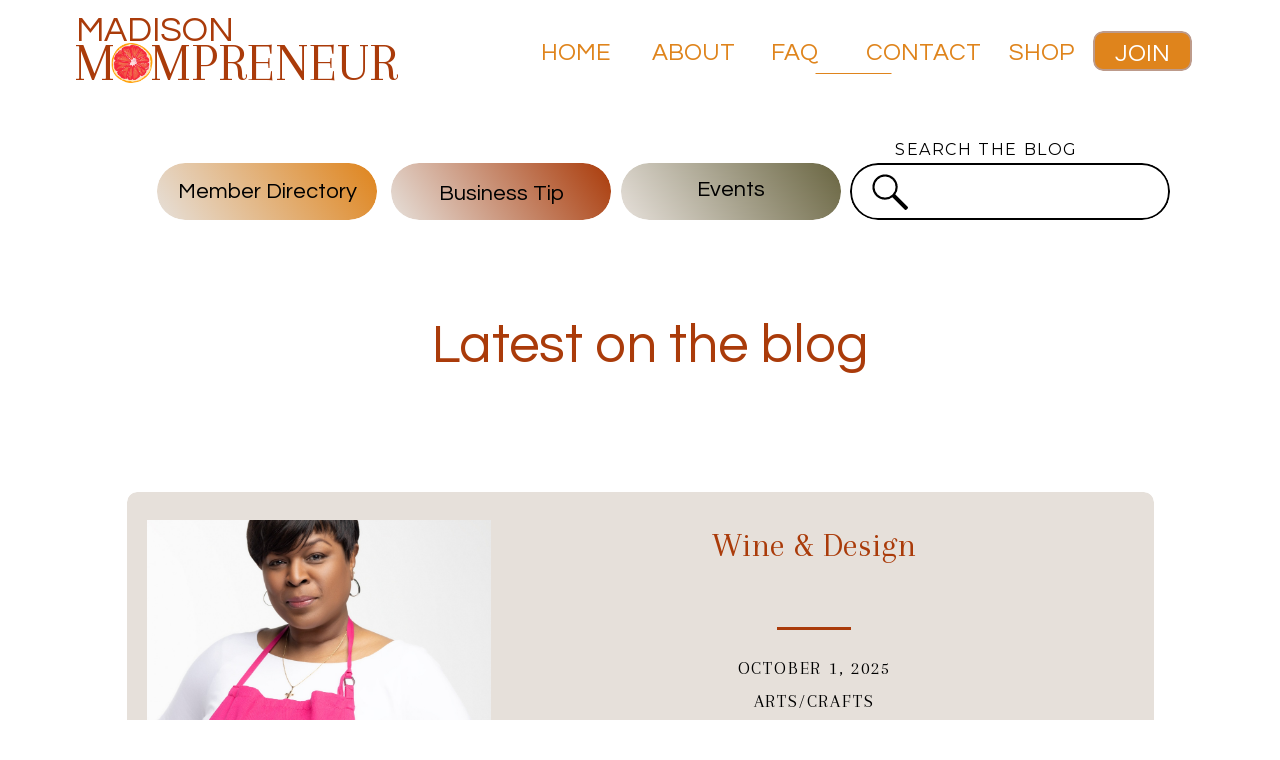

--- FILE ---
content_type: text/html; charset=UTF-8
request_url: https://madisonmompreneur.com/tag/coworking/
body_size: 34771
content:
<!DOCTYPE html>
<html lang="en-US" class="d">
<head>
<link rel="stylesheet" type="text/css" href="//lib.showit.co/engine/2.6.4/showit.css" />
<meta name='robots' content='index, follow, max-image-preview:large, max-snippet:-1, max-video-preview:-1' />

            <script data-no-defer="1" data-ezscrex="false" data-cfasync="false" data-pagespeed-no-defer data-cookieconsent="ignore">
                var ctPublicFunctions = {"_ajax_nonce":"fed63e47f1","_rest_nonce":"8d4a97fcaf","_ajax_url":"\/wp-admin\/admin-ajax.php","_rest_url":"https:\/\/madisonmompreneur.com\/wp-json\/","data__cookies_type":"native","data__ajax_type":"admin_ajax","data__bot_detector_enabled":1,"data__frontend_data_log_enabled":1,"cookiePrefix":"","wprocket_detected":false,"host_url":"madisonmompreneur.com","text__ee_click_to_select":"Click to select the whole data","text__ee_original_email":"The complete one is","text__ee_got_it":"Got it","text__ee_blocked":"Blocked","text__ee_cannot_connect":"Cannot connect","text__ee_cannot_decode":"Can not decode email. Unknown reason","text__ee_email_decoder":"CleanTalk email decoder","text__ee_wait_for_decoding":"The magic is on the way!","text__ee_decoding_process":"Please wait a few seconds while we decode the contact data."}
            </script>
        
            <script data-no-defer="1" data-ezscrex="false" data-cfasync="false" data-pagespeed-no-defer data-cookieconsent="ignore">
                var ctPublic = {"_ajax_nonce":"fed63e47f1","settings__forms__check_internal":"0","settings__forms__check_external":"0","settings__forms__force_protection":0,"settings__forms__search_test":"0","settings__data__bot_detector_enabled":1,"settings__sfw__anti_crawler":0,"blog_home":"https:\/\/madisonmompreneur.com\/","pixel__setting":"3","pixel__enabled":false,"pixel__url":"https:\/\/moderate9-v4.cleantalk.org\/pixel\/fc63622ff5ca6b27aef7845e8c8ac66e.gif","data__email_check_before_post":"1","data__email_check_exist_post":1,"data__cookies_type":"native","data__key_is_ok":true,"data__visible_fields_required":true,"wl_brandname":"Anti-Spam by CleanTalk","wl_brandname_short":"CleanTalk","ct_checkjs_key":1094379523,"emailEncoderPassKey":"2cdf81065e662d1bc88362f0ccd7097e","bot_detector_forms_excluded":"W10=","advancedCacheExists":false,"varnishCacheExists":false,"wc_ajax_add_to_cart":false}
            </script>
        
	<!-- This site is optimized with the Yoast SEO plugin v26.3 - https://yoast.com/wordpress/plugins/seo/ -->
	<title>coworking Archives - madisonmompreneur.com</title>
	<link rel="canonical" href="https://madisonmompreneur.com/tag/coworking/" />
	<meta property="og:locale" content="en_US" />
	<meta property="og:type" content="article" />
	<meta property="og:title" content="coworking Archives - madisonmompreneur.com" />
	<meta property="og:url" content="https://madisonmompreneur.com/tag/coworking/" />
	<meta property="og:site_name" content="madisonmompreneur.com" />
	<meta name="twitter:card" content="summary_large_image" />
	<script type="application/ld+json" class="yoast-schema-graph">{"@context":"https://schema.org","@graph":[{"@type":"CollectionPage","@id":"https://madisonmompreneur.com/tag/coworking/","url":"https://madisonmompreneur.com/tag/coworking/","name":"coworking Archives - madisonmompreneur.com","isPartOf":{"@id":"https://madisonmompreneur.com/#website"},"primaryImageOfPage":{"@id":"https://madisonmompreneur.com/tag/coworking/#primaryimage"},"image":{"@id":"https://madisonmompreneur.com/tag/coworking/#primaryimage"},"thumbnailUrl":"https://madisonmompreneur.com/wp-content/uploads/sites/35211/2025/10/inbound8485746800234954203-Maria-Troupe.jpg","breadcrumb":{"@id":"https://madisonmompreneur.com/tag/coworking/#breadcrumb"},"inLanguage":"en-US"},{"@type":"ImageObject","inLanguage":"en-US","@id":"https://madisonmompreneur.com/tag/coworking/#primaryimage","url":"https://madisonmompreneur.com/wp-content/uploads/sites/35211/2025/10/inbound8485746800234954203-Maria-Troupe.jpg","contentUrl":"https://madisonmompreneur.com/wp-content/uploads/sites/35211/2025/10/inbound8485746800234954203-Maria-Troupe.jpg","width":1080,"height":1607},{"@type":"BreadcrumbList","@id":"https://madisonmompreneur.com/tag/coworking/#breadcrumb","itemListElement":[{"@type":"ListItem","position":1,"name":"Home","item":"https://madisonmompreneur.com/"},{"@type":"ListItem","position":2,"name":"coworking"}]},{"@type":"WebSite","@id":"https://madisonmompreneur.com/#website","url":"https://madisonmompreneur.com/","name":"madisonmompreneur.com","description":"Blog about Madison Moms in Business","publisher":{"@id":"https://madisonmompreneur.com/#organization"},"potentialAction":[{"@type":"SearchAction","target":{"@type":"EntryPoint","urlTemplate":"https://madisonmompreneur.com/?s={search_term_string}"},"query-input":{"@type":"PropertyValueSpecification","valueRequired":true,"valueName":"search_term_string"}}],"inLanguage":"en-US"},{"@type":"Organization","@id":"https://madisonmompreneur.com/#organization","name":"madisonmompreneur.com","url":"https://madisonmompreneur.com/","logo":{"@type":"ImageObject","inLanguage":"en-US","@id":"https://madisonmompreneur.com/#/schema/logo/image/","url":"https://madisonmompreneur.com/wp-content/uploads/sites/35211/2023/09/Beige-Small-Business-Logo-10.png","contentUrl":"https://madisonmompreneur.com/wp-content/uploads/sites/35211/2023/09/Beige-Small-Business-Logo-10.png","width":500,"height":500,"caption":"madisonmompreneur.com"},"image":{"@id":"https://madisonmompreneur.com/#/schema/logo/image/"},"sameAs":["https://www.facebook.com/madisonmompreneur","https://www.instagram.com/madisonmompreneur/"]}]}</script>
	<!-- / Yoast SEO plugin. -->


<link rel='dns-prefetch' href='//fd.cleantalk.org' />
<link rel="alternate" type="application/rss+xml" title="madisonmompreneur.com &raquo; Feed" href="https://madisonmompreneur.com/feed/" />
<link rel="alternate" type="application/rss+xml" title="madisonmompreneur.com &raquo; Comments Feed" href="https://madisonmompreneur.com/comments/feed/" />
<link rel="alternate" type="application/rss+xml" title="madisonmompreneur.com &raquo; coworking Tag Feed" href="https://madisonmompreneur.com/tag/coworking/feed/" />
<script type="text/javascript">
/* <![CDATA[ */
window._wpemojiSettings = {"baseUrl":"https:\/\/s.w.org\/images\/core\/emoji\/16.0.1\/72x72\/","ext":".png","svgUrl":"https:\/\/s.w.org\/images\/core\/emoji\/16.0.1\/svg\/","svgExt":".svg","source":{"concatemoji":"https:\/\/madisonmompreneur.com\/wp-includes\/js\/wp-emoji-release.min.js?ver=6.8.3"}};
/*! This file is auto-generated */
!function(s,n){var o,i,e;function c(e){try{var t={supportTests:e,timestamp:(new Date).valueOf()};sessionStorage.setItem(o,JSON.stringify(t))}catch(e){}}function p(e,t,n){e.clearRect(0,0,e.canvas.width,e.canvas.height),e.fillText(t,0,0);var t=new Uint32Array(e.getImageData(0,0,e.canvas.width,e.canvas.height).data),a=(e.clearRect(0,0,e.canvas.width,e.canvas.height),e.fillText(n,0,0),new Uint32Array(e.getImageData(0,0,e.canvas.width,e.canvas.height).data));return t.every(function(e,t){return e===a[t]})}function u(e,t){e.clearRect(0,0,e.canvas.width,e.canvas.height),e.fillText(t,0,0);for(var n=e.getImageData(16,16,1,1),a=0;a<n.data.length;a++)if(0!==n.data[a])return!1;return!0}function f(e,t,n,a){switch(t){case"flag":return n(e,"\ud83c\udff3\ufe0f\u200d\u26a7\ufe0f","\ud83c\udff3\ufe0f\u200b\u26a7\ufe0f")?!1:!n(e,"\ud83c\udde8\ud83c\uddf6","\ud83c\udde8\u200b\ud83c\uddf6")&&!n(e,"\ud83c\udff4\udb40\udc67\udb40\udc62\udb40\udc65\udb40\udc6e\udb40\udc67\udb40\udc7f","\ud83c\udff4\u200b\udb40\udc67\u200b\udb40\udc62\u200b\udb40\udc65\u200b\udb40\udc6e\u200b\udb40\udc67\u200b\udb40\udc7f");case"emoji":return!a(e,"\ud83e\udedf")}return!1}function g(e,t,n,a){var r="undefined"!=typeof WorkerGlobalScope&&self instanceof WorkerGlobalScope?new OffscreenCanvas(300,150):s.createElement("canvas"),o=r.getContext("2d",{willReadFrequently:!0}),i=(o.textBaseline="top",o.font="600 32px Arial",{});return e.forEach(function(e){i[e]=t(o,e,n,a)}),i}function t(e){var t=s.createElement("script");t.src=e,t.defer=!0,s.head.appendChild(t)}"undefined"!=typeof Promise&&(o="wpEmojiSettingsSupports",i=["flag","emoji"],n.supports={everything:!0,everythingExceptFlag:!0},e=new Promise(function(e){s.addEventListener("DOMContentLoaded",e,{once:!0})}),new Promise(function(t){var n=function(){try{var e=JSON.parse(sessionStorage.getItem(o));if("object"==typeof e&&"number"==typeof e.timestamp&&(new Date).valueOf()<e.timestamp+604800&&"object"==typeof e.supportTests)return e.supportTests}catch(e){}return null}();if(!n){if("undefined"!=typeof Worker&&"undefined"!=typeof OffscreenCanvas&&"undefined"!=typeof URL&&URL.createObjectURL&&"undefined"!=typeof Blob)try{var e="postMessage("+g.toString()+"("+[JSON.stringify(i),f.toString(),p.toString(),u.toString()].join(",")+"));",a=new Blob([e],{type:"text/javascript"}),r=new Worker(URL.createObjectURL(a),{name:"wpTestEmojiSupports"});return void(r.onmessage=function(e){c(n=e.data),r.terminate(),t(n)})}catch(e){}c(n=g(i,f,p,u))}t(n)}).then(function(e){for(var t in e)n.supports[t]=e[t],n.supports.everything=n.supports.everything&&n.supports[t],"flag"!==t&&(n.supports.everythingExceptFlag=n.supports.everythingExceptFlag&&n.supports[t]);n.supports.everythingExceptFlag=n.supports.everythingExceptFlag&&!n.supports.flag,n.DOMReady=!1,n.readyCallback=function(){n.DOMReady=!0}}).then(function(){return e}).then(function(){var e;n.supports.everything||(n.readyCallback(),(e=n.source||{}).concatemoji?t(e.concatemoji):e.wpemoji&&e.twemoji&&(t(e.twemoji),t(e.wpemoji)))}))}((window,document),window._wpemojiSettings);
/* ]]> */
</script>
<style id='wp-emoji-styles-inline-css' type='text/css'>

	img.wp-smiley, img.emoji {
		display: inline !important;
		border: none !important;
		box-shadow: none !important;
		height: 1em !important;
		width: 1em !important;
		margin: 0 0.07em !important;
		vertical-align: -0.1em !important;
		background: none !important;
		padding: 0 !important;
	}
</style>
<link rel='stylesheet' id='wp-block-library-css' href='https://madisonmompreneur.com/wp-includes/css/dist/block-library/style.min.css?ver=6.8.3' type='text/css' media='all' />
<style id='classic-theme-styles-inline-css' type='text/css'>
/*! This file is auto-generated */
.wp-block-button__link{color:#fff;background-color:#32373c;border-radius:9999px;box-shadow:none;text-decoration:none;padding:calc(.667em + 2px) calc(1.333em + 2px);font-size:1.125em}.wp-block-file__button{background:#32373c;color:#fff;text-decoration:none}
</style>
<link rel='stylesheet' id='convertkit-broadcasts-css' href='https://madisonmompreneur.com/wp-content/plugins/convertkit/resources/frontend/css/broadcasts.css?ver=3.0.8' type='text/css' media='all' />
<link rel='stylesheet' id='convertkit-button-css' href='https://madisonmompreneur.com/wp-content/plugins/convertkit/resources/frontend/css/button.css?ver=3.0.8' type='text/css' media='all' />
<link rel='stylesheet' id='convertkit-form-css' href='https://madisonmompreneur.com/wp-content/plugins/convertkit/resources/frontend/css/form.css?ver=3.0.8' type='text/css' media='all' />
<link rel='stylesheet' id='convertkit-form-builder-field-css' href='https://madisonmompreneur.com/wp-content/plugins/convertkit/resources/frontend/css/form-builder.css?ver=3.0.8' type='text/css' media='all' />
<link rel='stylesheet' id='convertkit-form-builder-css' href='https://madisonmompreneur.com/wp-content/plugins/convertkit/resources/frontend/css/form-builder.css?ver=3.0.8' type='text/css' media='all' />
<style id='global-styles-inline-css' type='text/css'>
:root{--wp--preset--aspect-ratio--square: 1;--wp--preset--aspect-ratio--4-3: 4/3;--wp--preset--aspect-ratio--3-4: 3/4;--wp--preset--aspect-ratio--3-2: 3/2;--wp--preset--aspect-ratio--2-3: 2/3;--wp--preset--aspect-ratio--16-9: 16/9;--wp--preset--aspect-ratio--9-16: 9/16;--wp--preset--color--black: #000000;--wp--preset--color--cyan-bluish-gray: #abb8c3;--wp--preset--color--white: #ffffff;--wp--preset--color--pale-pink: #f78da7;--wp--preset--color--vivid-red: #cf2e2e;--wp--preset--color--luminous-vivid-orange: #ff6900;--wp--preset--color--luminous-vivid-amber: #fcb900;--wp--preset--color--light-green-cyan: #7bdcb5;--wp--preset--color--vivid-green-cyan: #00d084;--wp--preset--color--pale-cyan-blue: #8ed1fc;--wp--preset--color--vivid-cyan-blue: #0693e3;--wp--preset--color--vivid-purple: #9b51e0;--wp--preset--gradient--vivid-cyan-blue-to-vivid-purple: linear-gradient(135deg,rgba(6,147,227,1) 0%,rgb(155,81,224) 100%);--wp--preset--gradient--light-green-cyan-to-vivid-green-cyan: linear-gradient(135deg,rgb(122,220,180) 0%,rgb(0,208,130) 100%);--wp--preset--gradient--luminous-vivid-amber-to-luminous-vivid-orange: linear-gradient(135deg,rgba(252,185,0,1) 0%,rgba(255,105,0,1) 100%);--wp--preset--gradient--luminous-vivid-orange-to-vivid-red: linear-gradient(135deg,rgba(255,105,0,1) 0%,rgb(207,46,46) 100%);--wp--preset--gradient--very-light-gray-to-cyan-bluish-gray: linear-gradient(135deg,rgb(238,238,238) 0%,rgb(169,184,195) 100%);--wp--preset--gradient--cool-to-warm-spectrum: linear-gradient(135deg,rgb(74,234,220) 0%,rgb(151,120,209) 20%,rgb(207,42,186) 40%,rgb(238,44,130) 60%,rgb(251,105,98) 80%,rgb(254,248,76) 100%);--wp--preset--gradient--blush-light-purple: linear-gradient(135deg,rgb(255,206,236) 0%,rgb(152,150,240) 100%);--wp--preset--gradient--blush-bordeaux: linear-gradient(135deg,rgb(254,205,165) 0%,rgb(254,45,45) 50%,rgb(107,0,62) 100%);--wp--preset--gradient--luminous-dusk: linear-gradient(135deg,rgb(255,203,112) 0%,rgb(199,81,192) 50%,rgb(65,88,208) 100%);--wp--preset--gradient--pale-ocean: linear-gradient(135deg,rgb(255,245,203) 0%,rgb(182,227,212) 50%,rgb(51,167,181) 100%);--wp--preset--gradient--electric-grass: linear-gradient(135deg,rgb(202,248,128) 0%,rgb(113,206,126) 100%);--wp--preset--gradient--midnight: linear-gradient(135deg,rgb(2,3,129) 0%,rgb(40,116,252) 100%);--wp--preset--font-size--small: 13px;--wp--preset--font-size--medium: 20px;--wp--preset--font-size--large: 36px;--wp--preset--font-size--x-large: 42px;--wp--preset--spacing--20: 0.44rem;--wp--preset--spacing--30: 0.67rem;--wp--preset--spacing--40: 1rem;--wp--preset--spacing--50: 1.5rem;--wp--preset--spacing--60: 2.25rem;--wp--preset--spacing--70: 3.38rem;--wp--preset--spacing--80: 5.06rem;--wp--preset--shadow--natural: 6px 6px 9px rgba(0, 0, 0, 0.2);--wp--preset--shadow--deep: 12px 12px 50px rgba(0, 0, 0, 0.4);--wp--preset--shadow--sharp: 6px 6px 0px rgba(0, 0, 0, 0.2);--wp--preset--shadow--outlined: 6px 6px 0px -3px rgba(255, 255, 255, 1), 6px 6px rgba(0, 0, 0, 1);--wp--preset--shadow--crisp: 6px 6px 0px rgba(0, 0, 0, 1);}:where(.is-layout-flex){gap: 0.5em;}:where(.is-layout-grid){gap: 0.5em;}body .is-layout-flex{display: flex;}.is-layout-flex{flex-wrap: wrap;align-items: center;}.is-layout-flex > :is(*, div){margin: 0;}body .is-layout-grid{display: grid;}.is-layout-grid > :is(*, div){margin: 0;}:where(.wp-block-columns.is-layout-flex){gap: 2em;}:where(.wp-block-columns.is-layout-grid){gap: 2em;}:where(.wp-block-post-template.is-layout-flex){gap: 1.25em;}:where(.wp-block-post-template.is-layout-grid){gap: 1.25em;}.has-black-color{color: var(--wp--preset--color--black) !important;}.has-cyan-bluish-gray-color{color: var(--wp--preset--color--cyan-bluish-gray) !important;}.has-white-color{color: var(--wp--preset--color--white) !important;}.has-pale-pink-color{color: var(--wp--preset--color--pale-pink) !important;}.has-vivid-red-color{color: var(--wp--preset--color--vivid-red) !important;}.has-luminous-vivid-orange-color{color: var(--wp--preset--color--luminous-vivid-orange) !important;}.has-luminous-vivid-amber-color{color: var(--wp--preset--color--luminous-vivid-amber) !important;}.has-light-green-cyan-color{color: var(--wp--preset--color--light-green-cyan) !important;}.has-vivid-green-cyan-color{color: var(--wp--preset--color--vivid-green-cyan) !important;}.has-pale-cyan-blue-color{color: var(--wp--preset--color--pale-cyan-blue) !important;}.has-vivid-cyan-blue-color{color: var(--wp--preset--color--vivid-cyan-blue) !important;}.has-vivid-purple-color{color: var(--wp--preset--color--vivid-purple) !important;}.has-black-background-color{background-color: var(--wp--preset--color--black) !important;}.has-cyan-bluish-gray-background-color{background-color: var(--wp--preset--color--cyan-bluish-gray) !important;}.has-white-background-color{background-color: var(--wp--preset--color--white) !important;}.has-pale-pink-background-color{background-color: var(--wp--preset--color--pale-pink) !important;}.has-vivid-red-background-color{background-color: var(--wp--preset--color--vivid-red) !important;}.has-luminous-vivid-orange-background-color{background-color: var(--wp--preset--color--luminous-vivid-orange) !important;}.has-luminous-vivid-amber-background-color{background-color: var(--wp--preset--color--luminous-vivid-amber) !important;}.has-light-green-cyan-background-color{background-color: var(--wp--preset--color--light-green-cyan) !important;}.has-vivid-green-cyan-background-color{background-color: var(--wp--preset--color--vivid-green-cyan) !important;}.has-pale-cyan-blue-background-color{background-color: var(--wp--preset--color--pale-cyan-blue) !important;}.has-vivid-cyan-blue-background-color{background-color: var(--wp--preset--color--vivid-cyan-blue) !important;}.has-vivid-purple-background-color{background-color: var(--wp--preset--color--vivid-purple) !important;}.has-black-border-color{border-color: var(--wp--preset--color--black) !important;}.has-cyan-bluish-gray-border-color{border-color: var(--wp--preset--color--cyan-bluish-gray) !important;}.has-white-border-color{border-color: var(--wp--preset--color--white) !important;}.has-pale-pink-border-color{border-color: var(--wp--preset--color--pale-pink) !important;}.has-vivid-red-border-color{border-color: var(--wp--preset--color--vivid-red) !important;}.has-luminous-vivid-orange-border-color{border-color: var(--wp--preset--color--luminous-vivid-orange) !important;}.has-luminous-vivid-amber-border-color{border-color: var(--wp--preset--color--luminous-vivid-amber) !important;}.has-light-green-cyan-border-color{border-color: var(--wp--preset--color--light-green-cyan) !important;}.has-vivid-green-cyan-border-color{border-color: var(--wp--preset--color--vivid-green-cyan) !important;}.has-pale-cyan-blue-border-color{border-color: var(--wp--preset--color--pale-cyan-blue) !important;}.has-vivid-cyan-blue-border-color{border-color: var(--wp--preset--color--vivid-cyan-blue) !important;}.has-vivid-purple-border-color{border-color: var(--wp--preset--color--vivid-purple) !important;}.has-vivid-cyan-blue-to-vivid-purple-gradient-background{background: var(--wp--preset--gradient--vivid-cyan-blue-to-vivid-purple) !important;}.has-light-green-cyan-to-vivid-green-cyan-gradient-background{background: var(--wp--preset--gradient--light-green-cyan-to-vivid-green-cyan) !important;}.has-luminous-vivid-amber-to-luminous-vivid-orange-gradient-background{background: var(--wp--preset--gradient--luminous-vivid-amber-to-luminous-vivid-orange) !important;}.has-luminous-vivid-orange-to-vivid-red-gradient-background{background: var(--wp--preset--gradient--luminous-vivid-orange-to-vivid-red) !important;}.has-very-light-gray-to-cyan-bluish-gray-gradient-background{background: var(--wp--preset--gradient--very-light-gray-to-cyan-bluish-gray) !important;}.has-cool-to-warm-spectrum-gradient-background{background: var(--wp--preset--gradient--cool-to-warm-spectrum) !important;}.has-blush-light-purple-gradient-background{background: var(--wp--preset--gradient--blush-light-purple) !important;}.has-blush-bordeaux-gradient-background{background: var(--wp--preset--gradient--blush-bordeaux) !important;}.has-luminous-dusk-gradient-background{background: var(--wp--preset--gradient--luminous-dusk) !important;}.has-pale-ocean-gradient-background{background: var(--wp--preset--gradient--pale-ocean) !important;}.has-electric-grass-gradient-background{background: var(--wp--preset--gradient--electric-grass) !important;}.has-midnight-gradient-background{background: var(--wp--preset--gradient--midnight) !important;}.has-small-font-size{font-size: var(--wp--preset--font-size--small) !important;}.has-medium-font-size{font-size: var(--wp--preset--font-size--medium) !important;}.has-large-font-size{font-size: var(--wp--preset--font-size--large) !important;}.has-x-large-font-size{font-size: var(--wp--preset--font-size--x-large) !important;}
:where(.wp-block-post-template.is-layout-flex){gap: 1.25em;}:where(.wp-block-post-template.is-layout-grid){gap: 1.25em;}
:where(.wp-block-columns.is-layout-flex){gap: 2em;}:where(.wp-block-columns.is-layout-grid){gap: 2em;}
:root :where(.wp-block-pullquote){font-size: 1.5em;line-height: 1.6;}
</style>
<link rel='stylesheet' id='cleantalk-public-css-css' href='https://madisonmompreneur.com/wp-content/plugins/cleantalk-spam-protect/css/cleantalk-public.min.css?ver=6.67_1762383877' type='text/css' media='all' />
<link rel='stylesheet' id='cleantalk-email-decoder-css-css' href='https://madisonmompreneur.com/wp-content/plugins/cleantalk-spam-protect/css/cleantalk-email-decoder.min.css?ver=6.67_1762383877' type='text/css' media='all' />
<script type="text/javascript" src="https://madisonmompreneur.com/wp-content/plugins/cleantalk-spam-protect/js/apbct-public-bundle.min.js?ver=6.67_1762383877" id="apbct-public-bundle.min-js-js"></script>
<script type="text/javascript" src="https://fd.cleantalk.org/ct-bot-detector-wrapper.js?ver=6.67" id="ct_bot_detector-js" defer="defer" data-wp-strategy="defer"></script>
<script type="text/javascript" src="https://madisonmompreneur.com/wp-includes/js/jquery/jquery.min.js?ver=3.7.1" id="jquery-core-js"></script>
<script type="text/javascript" src="https://madisonmompreneur.com/wp-includes/js/jquery/jquery-migrate.min.js?ver=3.4.1" id="jquery-migrate-js"></script>
<script type="text/javascript" src="https://madisonmompreneur.com/wp-content/plugins/showit/public/js/showit.js?ver=1765987526" id="si-script-js"></script>
<link rel="https://api.w.org/" href="https://madisonmompreneur.com/wp-json/" /><link rel="alternate" title="JSON" type="application/json" href="https://madisonmompreneur.com/wp-json/wp/v2/tags/11" /><link rel="EditURI" type="application/rsd+xml" title="RSD" href="https://madisonmompreneur.com/xmlrpc.php?rsd" />

<meta charset="UTF-8" />
<meta name="viewport" content="width=device-width, initial-scale=1" />
<link rel="icon" type="image/png" href="//static.showit.co/200/xvnjEKPjR1qHIEarMkpXPw/204884/beige_small_business_logo_5.png" />
<link rel="preconnect" href="https://static.showit.co" />

<link rel="preconnect" href="https://fonts.googleapis.com">
<link rel="preconnect" href="https://fonts.gstatic.com" crossorigin>
<link href="https://fonts.googleapis.com/css?family=Questrial:regular|Actor:regular|Montserrat:400|Arapey:regular|Fjalla+One:400|Cormorant+SC:regular|Moon+Dance:regular" rel="stylesheet" type="text/css"/>
<script id="init_data" type="application/json">
{"mobile":{"w":320,"bgMediaType":"none","bgFillType":"color","bgColor":"colors-7"},"desktop":{"w":1200,"bgColor":"colors-7","bgMediaType":"none","bgFillType":"color"},"sid":"nwihylhktiqhauplg-plrg","break":768,"assetURL":"//static.showit.co","contactFormId":"204884/341728","cfAction":"aHR0cHM6Ly9jbGllbnRzZXJ2aWNlLnNob3dpdC5jby9jb250YWN0Zm9ybQ==","sgAction":"aHR0cHM6Ly9jbGllbnRzZXJ2aWNlLnNob3dpdC5jby9zb2NpYWxncmlk","blockData":[{"slug":"header","visible":"a","states":[],"d":{"h":101,"w":1200,"locking":{"side":"st","scrollOffset":1},"bgFillType":"color","bgColor":"colors-7","bgMediaType":"none"},"m":{"h":101,"w":320,"locking":{"side":"st","scrollOffset":1},"bgFillType":"color","bgColor":"colors-7","bgMediaType":"none"}},{"slug":"header-guide","visible":"d","states":[],"d":{"h":2,"w":1200,"locking":{"side":"st","scrollOffset":1,"offset":0},"bgFillType":"color","bgColor":"colors-7","bgMediaType":"none"},"m":{"h":200,"w":320,"bgFillType":"color","bgColor":"colors-7","bgMediaType":"none"}},{"slug":"categories","visible":"a","states":[],"d":{"h":167,"w":1200,"bgFillType":"color","bgColor":"colors-7","bgMediaType":"none"},"m":{"h":350,"w":320,"bgFillType":"color","bgColor":"colors-7","bgMediaType":"none"}},{"slug":"latest-on-the-blog","visible":"a","states":[],"d":{"h":156,"w":1200,"bgFillType":"color","bgColor":"colors-7","bgMediaType":"none"},"m":{"h":200,"w":320,"bgFillType":"color","bgColor":"colors-7","bgMediaType":"none"}},{"slug":"post-1","visible":"a","states":[],"d":{"h":558,"w":1200,"bgFillType":"color","bgColor":"#ffffff","bgMediaType":"none"},"m":{"h":465,"w":320,"bgFillType":"color","bgColor":"#ffffff","bgMediaType":"none"}},{"slug":"post-2","visible":"a","states":[],"d":{"h":558,"w":1200,"bgFillType":"color","bgColor":"#ffffff","bgMediaType":"none"},"m":{"h":465,"w":320,"bgFillType":"color","bgColor":"#ffffff","bgMediaType":"none"}},{"slug":"pagination","visible":"a","states":[],"d":{"h":125,"w":1200,"nature":"dH","bgFillType":"color","bgColor":"#FFFFFF","bgMediaType":"none"},"m":{"h":81,"w":320,"nature":"dH","bgFillType":"color","bgColor":"#FFFFFF","bgMediaType":"none"}},{"slug":"buffer","visible":"a","states":[],"d":{"h":87,"w":1200,"bgFillType":"color","bgColor":"colors-5","bgMediaType":"none"},"m":{"h":24,"w":320,"bgFillType":"color","bgColor":"colors-5","bgMediaType":"none"}},{"slug":"footer-1","visible":"a","states":[],"d":{"h":500,"w":1200,"bgFillType":"color","bgColor":"colors-5","bgMediaType":"none"},"m":{"h":701,"w":320,"bgFillType":"color","bgColor":"colors-5","bgMediaType":"none"}},{"slug":"legal-links","visible":"a","states":[],"d":{"h":82,"w":1200,"bgFillType":"color","bgColor":"colors-5","bgMediaType":"none"},"m":{"h":38,"w":320,"bgFillType":"color","bgColor":"colors-5","bgMediaType":"none"}},{"slug":"mobile-navigation","visible":"m","states":[],"d":{"h":400,"w":1200,"bgFillType":"color","bgColor":"colors-7","bgMediaType":"none"},"m":{"h":452,"w":320,"locking":{"side":"t"},"bgFillType":"color","bgColor":"colors-7","bgMediaType":"none"}}],"elementData":[{"type":"text","visible":"d","id":"header_0","blockId":"header","m":{"x":135,"y":13,"w":35,"h":21,"a":0},"d":{"x":731,"y":31,"w":58,"h":38,"a":0}},{"type":"text","visible":"d","id":"header_1","blockId":"header","m":{"x":227,"y":40,"w":58,"h":21,"a":0},"d":{"x":826,"y":31,"w":102,"h":38,"a":0}},{"type":"text","visible":"d","id":"header_2","blockId":"header","m":{"x":160,"y":40,"w":48,"h":21,"a":0},"d":{"x":612,"y":31,"w":76,"h":38,"a":0}},{"type":"text","visible":"d","id":"header_3","blockId":"header","m":{"x":99,"y":40,"w":47,"h":21,"a":0},"d":{"x":501,"y":31,"w":67,"h":38,"a":0}},{"type":"simple","visible":"d","id":"header_4","blockId":"header","m":{"x":48,"y":18,"w":224,"h":46,"a":0},"d":{"x":1053,"y":31,"w":99,"h":40,"a":0}},{"type":"text","visible":"d","id":"header_5","blockId":"header","m":{"x":18,"y":40,"w":47,"h":21,"a":0},"d":{"x":1053,"y":32,"w":99,"h":38,"a":0}},{"type":"simple","visible":"m","id":"header_6","blockId":"header","m":{"x":231,"y":22,"w":72,"h":57,"a":0},"d":{"x":360,"y":20,"w":480,"h":27.200000000000003,"a":0}},{"type":"icon","visible":"m","id":"header_7","blockId":"header","m":{"x":242,"y":38,"w":50,"h":50,"a":0},"d":{"x":550,"y":1,"w":100,"h":100,"a":0}},{"type":"text","visible":"m","id":"header_8","blockId":"header","m":{"x":230,"y":22,"w":75,"h":57,"a":0},"d":{"x":543,"y":25,"w":114,"h":19,"a":0},"pc":[{"type":"show","block":"mobile-navigation"}]},{"type":"text","visible":"a","id":"header_9","blockId":"header","m":{"x":12,"y":28,"w":88,"h":19,"a":0},"d":{"x":36,"y":9,"w":167,"h":34,"a":0}},{"type":"text","visible":"a","id":"header_10","blockId":"header","m":{"x":8,"y":41,"w":175,"h":45,"a":0},"d":{"x":30,"y":31,"w":331,"h":84,"a":0}},{"type":"graphic","visible":"a","id":"header_11","blockId":"header","m":{"x":30,"y":47,"w":24,"h":21,"a":0,"gs":{"s":50}},"d":{"x":66,"y":43,"w":52,"h":40,"a":0},"c":{"key":"LIoSJ-SjTBufIar0bolP3g/shared/mm_pictures_14.png","aspect_ratio":1.41141}},{"type":"text","visible":"d","id":"header_12","blockId":"header","m":{"x":135,"y":13,"w":35,"h":21,"a":0},"d":{"x":969,"y":31,"w":69,"h":38,"a":0}},{"type":"line","visible":"a","id":"header-guide_0","blockId":"header-guide","m":{"x":48,"y":99,"w":224,"h":3,"a":0},"d":{"x":776,"y":-28,"w":76,"h":1,"a":0}},{"type":"simple","visible":"a","id":"categories_0","blockId":"categories","m":{"x":75,"y":50,"w":171,"h":40,"a":0},"d":{"x":117,"y":60,"w":220,"h":57,"a":0}},{"type":"simple","visible":"a","id":"categories_2","blockId":"categories","m":{"x":75,"y":167,"w":171,"h":40,"a":0},"d":{"x":581,"y":60,"w":220,"h":57,"a":0}},{"type":"text","visible":"a","id":"categories_3","blockId":"categories","m":{"x":80,"y":162,"w":162,"h":51,"a":0},"d":{"x":581,"y":58,"w":220,"h":59,"a":0}},{"type":"simple","visible":"a","id":"categories_4","blockId":"categories","m":{"x":75,"y":106,"w":171,"h":40,"a":0},"d":{"x":351,"y":60,"w":220,"h":57,"a":0}},{"type":"text","visible":"a","id":"categories_5","blockId":"categories","m":{"x":75,"y":100,"w":171,"h":40,"a":0},"d":{"x":351,"y":62,"w":221,"h":56,"a":0}},{"type":"text","visible":"a","id":"categories_6","blockId":"categories","m":{"x":75,"y":46,"w":171,"h":45,"a":0},"d":{"x":117,"y":60,"w":220,"h":54,"a":0},"pc":[{"type":"show","block":"categories"}]},{"type":"simple","visible":"a","id":"categories_8","blockId":"categories","m":{"x":7,"y":278,"w":307,"h":47,"a":0},"d":{"x":810,"y":60,"w":320,"h":57,"a":0}},{"type":"text","visible":"a","id":"categories_9","blockId":"categories","m":{"x":90,"y":255,"w":141,"h":17,"a":0},"d":{"x":855,"y":33,"w":183,"h":27,"a":0}},{"type":"icon","visible":"a","id":"categories_10","blockId":"categories","m":{"x":13,"y":283,"w":42,"h":37,"a":0},"d":{"x":822,"y":67,"w":57,"h":45,"a":0}},{"type":"text","visible":"a","id":"categories_11","blockId":"categories","m":{"x":7,"y":278,"w":307,"h":47,"a":0},"d":{"x":810,"y":74,"w":323,"h":43,"a":0}},{"type":"text","visible":"a","id":"latest-on-the-blog_0","blockId":"latest-on-the-blog","m":{"x":22,"y":57,"w":276,"h":87,"a":0},"d":{"x":382,"y":44,"w":456,"h":69,"a":0}},{"type":"simple","visible":"a","id":"post-1_0","blockId":"post-1","m":{"x":0,"y":129,"w":320,"h":258,"a":0},"d":{"x":87,"y":66,"w":1027,"h":412,"a":0}},{"type":"simple","visible":"a","id":"post-1_1","blockId":"post-1","m":{"x":102.5,"y":369,"w":115,"h":36,"a":0},"d":{"x":660,"y":449,"w":228,"h":58,"a":0}},{"type":"text","visible":"a","id":"post-1_2","blockId":"post-1","m":{"x":104.5,"y":376,"w":111,"h":27,"a":0},"d":{"x":660,"y":455,"w":228,"h":44,"a":0}},{"type":"text","visible":"d","id":"post-1_3","blockId":"post-1","m":{"x":20,"y":-22,"w":280,"h":169,"a":0},"d":{"x":474,"y":297,"w":631,"h":137,"a":0}},{"type":"simple","visible":"a","id":"post-1_4","blockId":"post-1","m":{"x":141.5,"y":311,"w":37,"h":3,"a":0},"d":{"x":737,"y":201,"w":74,"h":3,"a":0}},{"type":"text","visible":"d","id":"post-1_5","blockId":"post-1","m":{"x":20,"y":28,"w":280,"h":20,"a":0},"d":{"x":474,"y":259,"w":600,"h":29.006,"a":0}},{"type":"text","visible":"a","id":"post-1_6","blockId":"post-1","m":{"x":20,"y":330,"w":280,"h":22,"a":0},"d":{"x":474,"y":226,"w":600,"h":29.006,"a":0}},{"type":"text","visible":"a","id":"post-1_7","blockId":"post-1","m":{"x":20,"y":237,"w":280,"h":60,"a":0},"d":{"x":474,"y":99,"w":600,"h":79.002,"a":0}},{"type":"graphic","visible":"a","id":"post-1_8","blockId":"post-1","m":{"x":0,"y":0,"w":320,"h":224,"a":0},"d":{"x":107,"y":94,"w":344,"h":361,"a":0},"c":{"key":"WBFrQ8EXR9C1nWnUltfqng/shared/pexels-christina-morillo-1181513.jpg","aspect_ratio":0.66762}},{"type":"simple","visible":"a","id":"post-2_0","blockId":"post-2","m":{"x":0,"y":205,"w":320,"h":182,"a":0},"d":{"x":87,"y":66,"w":1027,"h":412,"a":0}},{"type":"text","visible":"d","id":"post-2_1","blockId":"post-2","m":{"x":20,"y":-22,"w":280,"h":169,"a":0},"d":{"x":94,"y":292,"w":631,"h":137,"a":0}},{"type":"simple","visible":"a","id":"post-2_2","blockId":"post-2","m":{"x":141.5,"y":311,"w":37,"h":3,"a":0},"d":{"x":370,"y":196,"w":74,"h":3,"a":0}},{"type":"text","visible":"d","id":"post-2_3","blockId":"post-2","m":{"x":20,"y":28,"w":280,"h":20,"a":0},"d":{"x":107,"y":250,"w":600,"h":29,"a":0}},{"type":"text","visible":"a","id":"post-2_4","blockId":"post-2","m":{"x":20,"y":330,"w":280,"h":22,"a":0},"d":{"x":107,"y":218,"w":600,"h":29,"a":0}},{"type":"text","visible":"a","id":"post-2_5","blockId":"post-2","m":{"x":20,"y":237,"w":280,"h":60,"a":0},"d":{"x":107,"y":92,"w":600,"h":79,"a":0}},{"type":"graphic","visible":"a","id":"post-2_6","blockId":"post-2","m":{"x":0,"y":0,"w":320,"h":224,"a":0},"d":{"x":748,"y":92,"w":344,"h":361,"a":0},"c":{"key":"WBFrQ8EXR9C1nWnUltfqng/shared/pexels-christina-morillo-1181513.jpg","aspect_ratio":0.66762}},{"type":"simple","visible":"a","id":"post-2_7","blockId":"post-2","m":{"x":102.5,"y":369,"w":115,"h":36,"a":0},"d":{"x":293,"y":453,"w":228,"h":58,"a":0}},{"type":"text","visible":"a","id":"post-2_8","blockId":"post-2","m":{"x":104.5,"y":376,"w":111,"h":27,"a":0},"d":{"x":321,"y":459,"w":173,"h":44,"a":0}},{"type":"text","visible":"a","id":"pagination_0","blockId":"pagination","m":{"x":177,"y":29,"w":123,"h":26,"a":0},"d":{"x":644,"y":32,"w":495.02,"h":29.002,"a":0}},{"type":"text","visible":"a","id":"pagination_1","blockId":"pagination","m":{"x":20,"y":29,"w":142,"h":22,"a":0},"d":{"x":50,"y":34,"w":527.021,"h":29.022,"a":0}},{"type":"simple","visible":"a","id":"footer-1_0","blockId":"footer-1","m":{"x":16,"y":298,"w":288,"h":287,"a":0},"d":{"x":142,"y":116,"w":962,"h":247,"a":0}},{"type":"icon","visible":"a","id":"footer-1_1","blockId":"footer-1","m":{"x":103,"y":241,"w":26,"h":26,"a":0},"d":{"x":679,"y":376,"w":30,"h":30,"a":0}},{"type":"text","visible":"a","id":"footer-1_3","blockId":"footer-1","m":{"x":24,"y":276,"w":272,"h":22,"a":0},"d":{"x":747,"y":379,"w":357,"h":23,"a":0}},{"type":"text","visible":"a","id":"footer-1_5","blockId":"footer-1","m":{"x":167,"y":88,"w":51,"h":17,"a":0},"d":{"x":62,"y":151,"w":53,"h":19,"a":0}},{"type":"text","visible":"a","id":"footer-1_6","blockId":"footer-1","m":{"x":53,"y":151,"w":102,"h":17,"a":0},"d":{"x":62,"y":188,"w":53,"h":19,"a":0}},{"type":"text","visible":"a","id":"footer-1_7","blockId":"footer-1","m":{"x":167,"y":119,"w":102,"h":17,"a":0},"d":{"x":38,"y":262,"w":77,"h":19,"a":0}},{"type":"text","visible":"a","id":"footer-1_8","blockId":"footer-1","m":{"x":16,"y":594,"w":288,"h":86,"a":0},"d":{"x":153,"y":91,"w":617,"h":23,"a":0}},{"type":"text","visible":"a","id":"footer-1_9","blockId":"footer-1","m":{"x":53,"y":88,"w":102,"h":17,"a":0},"d":{"x":38,"y":114,"w":77,"h":19,"a":0}},{"type":"text","visible":"a","id":"footer-1_10","blockId":"footer-1","m":{"x":122,"y":119,"w":33,"h":17,"a":0},"d":{"x":62,"y":225,"w":53,"h":19,"a":0}},{"type":"text","visible":"a","id":"footer-1_11","blockId":"footer-1","m":{"x":167,"y":151,"w":102,"h":17,"a":0},"d":{"x":38,"y":294,"w":77,"h":19,"a":0}},{"type":"line","visible":"a","id":"footer-1_12","blockId":"footer-1","m":{"x":105,"y":148,"w":112,"h":1,"a":90},"d":{"x":-7,"y":246,"w":265,"h":1,"a":90}},{"type":"icon","visible":"a","id":"footer-1_13","blockId":"footer-1","m":{"x":136,"y":241,"w":38,"h":26,"a":0},"d":{"x":699,"y":374,"w":48,"h":30,"a":0}},{"type":"social","visible":"a","id":"footer-1_14","blockId":"footer-1","m":{"x":5,"y":304,"w":310,"h":275,"a":0},"d":{"x":147,"y":126,"w":949,"h":228,"a":0}},{"type":"simple","visible":"m","id":"footer-1_15","blockId":"footer-1","m":{"x":124,"y":375,"w":73,"h":133,"a":0},"d":{"x":1003,"y":46,"w":102,"h":183,"a":0}},{"type":"graphic","visible":"a","id":"footer-1_16","blockId":"footer-1","m":{"x":100,"y":341,"w":114,"h":202,"a":0},"d":{"x":1104,"y":140,"w":73,"h":208,"a":0},"c":{"key":"VmzXaXwGT6etC_2C_VrOLQ/shared/beige_small_business_logo_4.png","aspect_ratio":1}},{"type":"text","visible":"a","id":"footer-1_17","blockId":"footer-1","m":{"x":167,"y":181,"w":102,"h":17,"a":0},"d":{"x":24,"y":326,"w":91,"h":19,"a":0}},{"type":"icon","visible":"a","id":"footer-1_18","blockId":"footer-1","m":{"x":174,"y":241,"w":43,"h":26,"a":0},"d":{"x":640,"y":379,"w":31,"h":25,"a":0}},{"type":"text","visible":"a","id":"footer-1_19","blockId":"footer-1","m":{"x":53,"y":181,"w":102,"h":17,"a":0},"d":{"x":62,"y":355,"w":53,"h":19,"a":0}},{"type":"text","visible":"a","id":"legal-links_0","blockId":"legal-links","m":{"x":254,"y":10,"w":51,"h":15,"a":0},"d":{"x":773,"y":29,"w":94,"h":25,"a":0}},{"type":"text","visible":"a","id":"legal-links_1","blockId":"legal-links","m":{"x":168,"y":10,"w":95,"h":22,"a":0},"d":{"x":619,"y":29,"w":172,"h":25,"a":0}},{"type":"text","visible":"a","id":"legal-links_2","blockId":"legal-links","m":{"x":13,"y":10,"w":155,"h":15,"a":0},"d":{"x":325,"y":29,"w":327,"h":25,"a":0}},{"type":"simple","visible":"m","id":"mobile-navigation_0","blockId":"mobile-navigation","m":{"x":0,"y":396,"w":320,"h":56,"a":0},"d":{"x":318,"y":225,"w":480,"h":160,"a":0}},{"type":"graphic","visible":"a","id":"mobile-navigation_1","blockId":"mobile-navigation","m":{"x":0,"y":101,"w":168,"h":260,"a":0,"o":100},"d":{"x":883,"y":60,"w":187,"h":280,"a":0},"c":{"key":"dJVtCJI7SrOBhJVHSP5uIQ/shared/pexels-canva-studio-3194524.jpg","aspect_ratio":0.66699}},{"type":"graphic","visible":"a","id":"mobile-navigation_2","blockId":"mobile-navigation","m":{"x":213,"y":279,"w":62,"h":135,"a":0},"d":{"x":124,"y":70,"w":280,"h":280,"a":0},"c":{"key":"VmzXaXwGT6etC_2C_VrOLQ/shared/beige_small_business_logo_4.png","aspect_ratio":1}},{"type":"simple","visible":"m","id":"mobile-navigation_3","blockId":"mobile-navigation","m":{"x":17,"y":51,"w":287,"h":43,"a":0},"d":{"x":318,"y":225,"w":480,"h":160,"a":0}},{"type":"text","visible":"a","id":"mobile-navigation_4","blockId":"mobile-navigation","m":{"x":56,"y":44,"w":210,"h":50,"a":0},"d":{"x":543,"y":191,"w":114,"h":19,"a":0}},{"type":"text","visible":"a","id":"mobile-navigation_5","blockId":"mobile-navigation","m":{"x":215,"y":141,"w":57,"h":25,"a":0},"d":{"x":543,"y":191,"w":114,"h":19,"a":0}},{"type":"text","visible":"a","id":"mobile-navigation_6","blockId":"mobile-navigation","m":{"x":200,"y":203,"w":89,"h":23,"a":0},"d":{"x":553,"y":76,"w":114,"h":19,"a":0}},{"type":"text","visible":"a","id":"mobile-navigation_7","blockId":"mobile-navigation","m":{"x":223,"y":172,"w":41,"h":23,"a":0},"d":{"x":548,"y":154,"w":114,"h":19,"a":0}},{"type":"icon","visible":"a","id":"mobile-navigation_8","blockId":"mobile-navigation","m":{"x":282,"y":12,"w":23,"h":32,"a":0},"d":{"x":1093,"y":10,"w":100,"h":100,"a":0},"pc":[{"type":"hide","block":"mobile-navigation"}]},{"type":"icon","visible":"a","id":"mobile-navigation_9","blockId":"mobile-navigation","m":{"x":219,"y":414,"w":22,"h":21,"a":0},"d":{"x":827,"y":245,"w":38,"h":38,"a":0}},{"type":"icon","visible":"a","id":"mobile-navigation_10","blockId":"mobile-navigation","m":{"x":247,"y":414,"w":22,"h":21,"a":0},"d":{"x":918,"y":245,"w":38,"h":38,"a":0}},{"type":"text","visible":"a","id":"mobile-navigation_11","blockId":"mobile-navigation","m":{"x":215,"y":109,"w":57,"h":25,"a":0},"d":{"x":543,"y":191,"w":114,"h":19,"a":0}},{"type":"text","visible":"a","id":"mobile-navigation_12","blockId":"mobile-navigation","m":{"x":203,"y":232,"w":76,"h":23,"a":0},"d":{"x":553,"y":76,"w":114,"h":19,"a":0}},{"type":"text","visible":"a","id":"mobile-navigation_13","blockId":"mobile-navigation","m":{"x":206,"y":261,"w":76,"h":23,"a":0},"d":{"x":553,"y":76,"w":114,"h":19,"a":0}}]}
</script>
<link
rel="stylesheet"
type="text/css"
href="https://cdnjs.cloudflare.com/ajax/libs/animate.css/3.4.0/animate.min.css"
/>


<script src="//lib.showit.co/engine/2.6.4/showit-lib.min.js"></script>
<script src="//lib.showit.co/engine/2.6.4/showit.min.js"></script>
<script>

function initPage(){

}
</script>

<style id="si-page-css">
html.m {background-color:rgba(255,255,255,1);}
html.d {background-color:rgba(255,255,255,1);}
.d .se:has(.st-primary) {border-radius:10px;box-shadow:none;opacity:1;overflow:hidden;transition-duration:0.5s;}
.d .st-primary {padding:10px 14px 10px 14px;border-width:0px;border-color:rgba(0,0,0,1);background-color:rgba(0,0,0,1);background-image:none;border-radius:inherit;transition-duration:0.5s;}
.d .st-primary span {color:rgba(255,255,255,1);font-family:'Montserrat';font-weight:400;font-style:normal;font-size:14px;text-align:center;text-transform:uppercase;letter-spacing:0.1em;line-height:1.8;transition-duration:0.5s;}
.d .se:has(.st-primary:hover), .d .se:has(.trigger-child-hovers:hover .st-primary) {}
.d .st-primary.se-button:hover, .d .trigger-child-hovers:hover .st-primary.se-button {background-color:rgba(0,0,0,1);background-image:none;transition-property:background-color,background-image;}
.d .st-primary.se-button:hover span, .d .trigger-child-hovers:hover .st-primary.se-button span {}
.m .se:has(.st-primary) {border-radius:10px;box-shadow:none;opacity:1;overflow:hidden;}
.m .st-primary {padding:10px 14px 10px 14px;border-width:0px;border-color:rgba(0,0,0,1);background-color:rgba(0,0,0,1);background-image:none;border-radius:inherit;}
.m .st-primary span {color:rgba(255,255,255,1);font-family:'Montserrat';font-weight:400;font-style:normal;font-size:12px;text-align:center;text-transform:uppercase;letter-spacing:0.1em;line-height:1.8;}
.d .se:has(.st-secondary) {border-radius:10px;box-shadow:none;opacity:1;overflow:hidden;transition-duration:0.5s;}
.d .st-secondary {padding:10px 14px 10px 14px;border-width:2px;border-color:rgba(0,0,0,1);background-color:rgba(0,0,0,0);background-image:none;border-radius:inherit;transition-duration:0.5s;}
.d .st-secondary span {color:rgba(0,0,0,1);font-family:'Montserrat';font-weight:400;font-style:normal;font-size:14px;text-align:center;text-transform:uppercase;letter-spacing:0.1em;line-height:1.8;transition-duration:0.5s;}
.d .se:has(.st-secondary:hover), .d .se:has(.trigger-child-hovers:hover .st-secondary) {}
.d .st-secondary.se-button:hover, .d .trigger-child-hovers:hover .st-secondary.se-button {border-color:rgba(0,0,0,0.7);background-color:rgba(0,0,0,0);background-image:none;transition-property:border-color,background-color,background-image;}
.d .st-secondary.se-button:hover span, .d .trigger-child-hovers:hover .st-secondary.se-button span {color:rgba(0,0,0,0.7);transition-property:color;}
.m .se:has(.st-secondary) {border-radius:10px;box-shadow:none;opacity:1;overflow:hidden;}
.m .st-secondary {padding:10px 14px 10px 14px;border-width:2px;border-color:rgba(0,0,0,1);background-color:rgba(0,0,0,0);background-image:none;border-radius:inherit;}
.m .st-secondary span {color:rgba(0,0,0,1);font-family:'Montserrat';font-weight:400;font-style:normal;font-size:12px;text-align:center;text-transform:uppercase;letter-spacing:0.1em;line-height:1.8;}
.d .st-d-title,.d .se-wpt h1 {color:rgba(0,0,0,1);line-height:1.2;letter-spacing:0em;font-size:54px;text-align:left;font-family:'Moon Dance';font-weight:400;font-style:normal;}
.d .se-wpt h1 {margin-bottom:30px;}
.d .st-d-title.se-rc a {color:rgba(0,0,0,1);}
.d .st-d-title.se-rc a:hover {text-decoration:underline;color:rgba(0,0,0,1);opacity:0.8;}
.m .st-m-title,.m .se-wpt h1 {color:rgba(0,0,0,1);line-height:1.2;letter-spacing:0em;font-size:36px;text-align:left;font-family:'Cormorant SC';font-weight:400;font-style:normal;}
.m .se-wpt h1 {margin-bottom:20px;}
.m .st-m-title.se-rc a {color:rgba(0,0,0,1);}
.m .st-m-title.se-rc a:hover {text-decoration:underline;color:rgba(0,0,0,1);opacity:0.8;}
.d .st-d-heading,.d .se-wpt h2 {color:rgba(170,59,10,1);line-height:1.2;letter-spacing:0em;font-size:34px;text-align:center;font-family:'Moon Dance';font-weight:400;font-style:normal;}
.d .se-wpt h2 {margin-bottom:24px;}
.d .st-d-heading.se-rc a {color:rgba(170,59,10,1);}
.d .st-d-heading.se-rc a:hover {text-decoration:underline;color:rgba(170,59,10,1);opacity:0.8;}
.m .st-m-heading,.m .se-wpt h2 {color:rgba(170,59,10,1);line-height:1.2;letter-spacing:0em;font-size:26px;text-align:center;font-family:'Moon Dance';font-weight:400;font-style:normal;}
.m .se-wpt h2 {margin-bottom:20px;}
.m .st-m-heading.se-rc a {color:rgba(170,59,10,1);}
.m .st-m-heading.se-rc a:hover {text-decoration:underline;color:rgba(170,59,10,1);opacity:0.8;}
.d .st-d-subheading,.d .se-wpt h3 {color:rgba(170,59,10,1);text-transform:uppercase;line-height:1.8;letter-spacing:0.1em;font-size:14px;text-align:center;font-family:'Montserrat';font-weight:400;font-style:normal;}
.d .se-wpt h3 {margin-bottom:18px;}
.d .st-d-subheading.se-rc a {color:rgba(170,59,10,1);}
.d .st-d-subheading.se-rc a:hover {text-decoration:underline;color:rgba(170,59,10,1);opacity:0.8;}
.m .st-m-subheading,.m .se-wpt h3 {color:rgba(170,59,10,1);text-transform:uppercase;line-height:1.8;letter-spacing:0.1em;font-size:12px;text-align:center;font-family:'Montserrat';font-weight:400;font-style:normal;}
.m .se-wpt h3 {margin-bottom:18px;}
.m .st-m-subheading.se-rc a {color:rgba(170,59,10,1);}
.m .st-m-subheading.se-rc a:hover {text-decoration:underline;color:rgba(170,59,10,1);opacity:0.8;}
.d .st-d-paragraph {color:rgba(170,59,10,1);line-height:1.8;letter-spacing:0em;font-size:14px;text-align:justify;font-family:'Actor';font-weight:400;font-style:normal;}
.d .se-wpt p {margin-bottom:16px;}
.d .st-d-paragraph.se-rc a {color:rgba(170,59,10,1);}
.d .st-d-paragraph.se-rc a:hover {text-decoration:underline;color:rgba(170,59,10,1);opacity:0.8;}
.m .st-m-paragraph {color:rgba(170,59,10,1);line-height:1.8;letter-spacing:0em;font-size:14px;text-align:justify;font-family:'Actor';font-weight:400;font-style:normal;}
.m .se-wpt p {margin-bottom:16px;}
.m .st-m-paragraph.se-rc a {color:rgba(170,59,10,1);}
.m .st-m-paragraph.se-rc a:hover {text-decoration:underline;color:rgba(170,59,10,1);opacity:0.8;}
.sib-header {z-index:6;}
.m .sib-header {height:101px;}
.d .sib-header {height:101px;}
.m .sib-header .ss-bg {background-color:rgba(255,255,255,1);}
.d .sib-header .ss-bg {background-color:rgba(255,255,255,1);}
.d .sie-header_0 {left:731px;top:31px;width:58px;height:38px;}
.m .sie-header_0 {left:135px;top:13px;width:35px;height:21px;display:none;}
.d .sie-header_0-text {color:rgba(223,132,28,1);text-transform:uppercase;line-height:1.8;letter-spacing:0em;font-size:24px;text-align:justify;font-family:'Questrial';font-weight:400;font-style:normal;}
.m .sie-header_0-text {color:rgba(255,255,255,1);text-transform:none;line-height:1.8;letter-spacing:0em;font-size:16px;text-align:justify;font-family:'Actor';font-weight:400;font-style:normal;}
.d .sie-header_1 {left:826px;top:31px;width:102px;height:38px;}
.m .sie-header_1 {left:227px;top:40px;width:58px;height:21px;display:none;}
.d .sie-header_1-text {color:rgba(223,132,28,1);text-transform:uppercase;line-height:1.8;letter-spacing:0em;font-size:24px;text-align:justify;font-family:'Questrial';font-weight:400;font-style:normal;}
.m .sie-header_1-text {color:rgba(255,255,255,1);text-transform:none;line-height:1.8;letter-spacing:0em;font-size:16px;text-align:justify;font-family:'Actor';font-weight:400;font-style:normal;}
.d .sie-header_2 {left:612px;top:31px;width:76px;height:38px;}
.m .sie-header_2 {left:160px;top:40px;width:48px;height:21px;display:none;}
.d .sie-header_2-text {color:rgba(223,132,28,1);text-transform:uppercase;line-height:1.8;letter-spacing:0em;font-size:24px;text-align:justify;font-family:'Questrial';font-weight:400;font-style:normal;}
.m .sie-header_2-text {color:rgba(255,255,255,1);text-transform:none;line-height:1.8;letter-spacing:0em;font-size:16px;text-align:justify;font-family:'Actor';font-weight:400;font-style:normal;}
.d .sie-header_3 {left:501px;top:31px;width:67px;height:38px;}
.m .sie-header_3 {left:99px;top:40px;width:47px;height:21px;display:none;}
.d .sie-header_3-text {color:rgba(223,132,28,1);text-transform:uppercase;line-height:1.8;letter-spacing:0em;font-size:24px;text-align:justify;font-family:'Questrial';font-weight:400;font-style:normal;}
.m .sie-header_3-text {color:rgba(255,255,255,1);text-transform:none;line-height:1.8;letter-spacing:0em;font-size:16px;text-align:justify;font-family:'Actor';font-weight:400;font-style:normal;}
.d .sie-header_4 {left:1053px;top:31px;width:99px;height:40px;border-radius:10px;}
.m .sie-header_4 {left:48px;top:18px;width:224px;height:46px;display:none;}
.d .sie-header_4 .se-simple:hover {}
.m .sie-header_4 .se-simple:hover {}
.d .sie-header_4 .se-simple {border-color:rgba(189,155,139,1);border-width:2px;background-color:rgba(223,132,28,1);border-style:solid;border-radius:inherit;}
.m .sie-header_4 .se-simple {background-color:rgba(0,0,0,1);}
.d .sie-header_5 {left:1053px;top:32px;width:99px;height:38px;}
.m .sie-header_5 {left:18px;top:40px;width:47px;height:21px;display:none;}
.d .sie-header_5-text {color:rgba(255,255,255,1);text-transform:uppercase;line-height:1.8;letter-spacing:0em;font-size:24px;text-align:center;font-family:'Questrial';font-weight:400;font-style:normal;}
.m .sie-header_5-text {color:rgba(255,255,255,1);text-transform:none;line-height:1.8;letter-spacing:0em;font-size:16px;text-align:justify;font-family:'Actor';font-weight:400;font-style:normal;}
.d .sie-header_6:hover {opacity:1;transition-duration:0.5s;transition-property:opacity;}
.m .sie-header_6:hover {opacity:1;transition-duration:0.5s;transition-property:opacity;}
.d .sie-header_6 {left:360px;top:20px;width:480px;height:27.200000000000003px;display:none;transition-duration:0.5s;transition-property:opacity;}
.m .sie-header_6 {left:231px;top:22px;width:72px;height:57px;border-radius:10px;transition-duration:0.5s;transition-property:opacity;}
.d .sie-header_6 .se-simple:hover {background-color:rgba(105,101,65,1);}
.m .sie-header_6 .se-simple:hover {background-color:rgba(105,101,65,1);}
.d .sie-header_6 .se-simple {background-color:rgba(0,0,0,1);transition-duration:0.5s;transition-property:background-color;}
.m .sie-header_6 .se-simple {border-color:rgba(223,132,28,1);border-width:2px;background-color:rgba(0,0,0,0);transition-duration:0.5s;transition-property:background-color;border-style:solid;border-radius:inherit;}
.d .sie-header_7 {left:550px;top:1px;width:100px;height:100px;display:none;}
.m .sie-header_7 {left:242px;top:38px;width:50px;height:50px;}
.d .sie-header_7 svg {fill:rgba(223,132,28,1);}
.m .sie-header_7 svg {fill:rgba(223,132,28,1);}
.d .sie-header_8:hover {opacity:1;transition-duration:0.5s;transition-property:opacity;}
.m .sie-header_8:hover {opacity:1;transition-duration:0.5s;transition-property:opacity;}
.d .sie-header_8 {left:543px;top:25px;width:114px;height:19px;display:none;transition-duration:0.5s;transition-property:opacity;}
.m .sie-header_8 {left:230px;top:22px;width:75px;height:57px;transition-duration:0.5s;transition-property:opacity;}
.d .sie-header_8-text:hover {color:rgba(170,59,10,1);}
.m .sie-header_8-text:hover {color:rgba(170,59,10,1);}
.d .sie-header_8-text {transition-duration:0.5s;transition-property:color;}
.m .sie-header_8-text {color:rgba(223,132,28,1);line-height:2.6;font-size:16px;font-family:'Questrial';font-weight:400;font-style:normal;transition-duration:0.5s;transition-property:color;}
.d .sie-header_9 {left:36px;top:9px;width:167px;height:34px;}
.m .sie-header_9 {left:12px;top:28px;width:88px;height:19px;}
.d .sie-header_9-text {color:rgba(170,59,10,1);font-size:35px;font-family:'Questrial';font-weight:400;font-style:normal;}
.m .sie-header_9-text {color:rgba(170,59,10,1);font-size:18px;font-family:'Questrial';font-weight:400;font-style:normal;}
.d .sie-header_10 {left:30px;top:31px;width:331px;height:84px;}
.m .sie-header_10 {left:8px;top:41px;width:175px;height:45px;}
.d .sie-header_10-text {color:rgba(170,59,10,1);font-size:54px;font-family:'Arapey';font-weight:400;font-style:normal;}
.m .sie-header_10-text {font-size:28px;font-family:'Arapey';font-weight:400;font-style:normal;}
.d .sie-header_11 {left:66px;top:43px;width:52px;height:40px;}
.m .sie-header_11 {left:30px;top:47px;width:24px;height:21px;}
.d .sie-header_11 .se-img {background-repeat:no-repeat;background-size:cover;background-position:50% 50%;border-radius:inherit;}
.m .sie-header_11 .se-img {background-repeat:no-repeat;background-size:cover;background-position:50% 50%;border-radius:inherit;}
.d .sie-header_12 {left:969px;top:31px;width:69px;height:38px;}
.m .sie-header_12 {left:135px;top:13px;width:35px;height:21px;display:none;}
.d .sie-header_12-text {color:rgba(223,132,28,1);text-transform:uppercase;line-height:1.8;letter-spacing:0em;font-size:24px;text-align:justify;font-family:'Questrial';font-weight:400;font-style:normal;}
.m .sie-header_12-text {color:rgba(255,255,255,1);text-transform:none;line-height:1.8;letter-spacing:0em;font-size:16px;text-align:justify;font-family:'Actor';font-weight:400;font-style:normal;}
.sib-header-guide {z-index:11;}
.m .sib-header-guide {height:200px;display:none;}
.d .sib-header-guide {height:2px;}
.m .sib-header-guide .ss-bg {background-color:rgba(255,255,255,1);}
.d .sib-header-guide .ss-bg {background-color:rgba(255,255,255,1);}
.d .sie-header-guide_0 {left:776px;top:-28px;width:76px;height:1px;}
.m .sie-header-guide_0 {left:48px;top:99px;width:224px;height:3px;}
.se-line {width:auto;height:auto;}
.sie-header-guide_0 svg {vertical-align:top;overflow:visible;pointer-events:none;box-sizing:content-box;}
.m .sie-header-guide_0 svg {stroke:rgba(0,0,0,1);transform:scaleX(1);padding:1.5px;height:3px;width:224px;}
.d .sie-header-guide_0 svg {stroke:rgba(223,132,28,1);transform:scaleX(1);padding:0.5px;height:1px;width:76px;}
.m .sie-header-guide_0 line {stroke-linecap:butt;stroke-width:3;stroke-dasharray:none;pointer-events:all;}
.d .sie-header-guide_0 line {stroke-linecap:butt;stroke-width:1;stroke-dasharray:none;pointer-events:all;}
.m .sib-categories {height:350px;}
.d .sib-categories {height:167px;}
.m .sib-categories .ss-bg {background-color:rgba(255,255,255,1);}
.d .sib-categories .ss-bg {background-color:rgba(255,255,255,1);}
.d .sie-categories_0 {left:117px;top:60px;width:220px;height:57px;border-radius:32px 32px 32px 32px;}
.m .sie-categories_0 {left:75px;top:50px;width:171px;height:40px;border-radius:160px 160px 160px 160px;}
.d .sie-categories_0 .se-simple:hover {}
.m .sie-categories_0 .se-simple:hover {}
.d .sie-categories_0 .se-simple {background-color:transparent;background-origin:border-box;background-image:linear-gradient(236deg, rgba(223,132,28,1) 0%, rgba(230,224,218,1) 100%);border-radius:inherit;}
.m .sie-categories_0 .se-simple {background-color:transparent;background-origin:border-box;background-image:linear-gradient(0deg, rgba(223,132,28,1) 0%, rgba(230,224,218,1) 100%);border-radius:inherit;}
.d .sie-categories_2 {left:581px;top:60px;width:220px;height:57px;border-radius:32px 32px 32px 32px;}
.m .sie-categories_2 {left:75px;top:167px;width:171px;height:40px;border-radius:160px 160px 160px 160px;}
.d .sie-categories_2 .se-simple:hover {}
.m .sie-categories_2 .se-simple:hover {}
.d .sie-categories_2 .se-simple {background-color:transparent;background-origin:border-box;background-image:linear-gradient(236deg, rgba(105,101,65,1) 0%, rgba(230,224,218,1) 100%);border-radius:inherit;}
.m .sie-categories_2 .se-simple {background-color:transparent;background-origin:border-box;background-image:linear-gradient(0deg, rgba(105,101,65,1) 0%, rgba(230,224,218,1) 100%);border-radius:inherit;}
.d .sie-categories_3 {left:581px;top:58px;width:220px;height:59px;}
.m .sie-categories_3 {left:80px;top:162px;width:162px;height:51px;}
.d .sie-categories_3-text {color:rgba(0,0,0,1);text-transform:capitalize;line-height:0.9;letter-spacing:0em;font-size:22px;text-align:center;font-family:'Questrial';font-weight:400;font-style:normal;}
.m .sie-categories_3-text {color:rgba(0,0,0,1);text-transform:none;line-height:1.1;letter-spacing:0em;font-size:15px;text-align:center;font-family:'Questrial';font-weight:400;font-style:normal;}
.d .sie-categories_4 {left:351px;top:60px;width:220px;height:57px;border-radius:32px 32px 32px 32px;}
.m .sie-categories_4 {left:75px;top:106px;width:171px;height:40px;border-radius:160px 160px 160px 160px;}
.d .sie-categories_4 .se-simple:hover {}
.m .sie-categories_4 .se-simple:hover {}
.d .sie-categories_4 .se-simple {background-color:transparent;background-origin:border-box;background-image:linear-gradient(236deg, rgba(170,59,10,1) 0%, rgba(230,224,218,1) 100%);border-radius:inherit;}
.m .sie-categories_4 .se-simple {background-color:transparent;background-origin:border-box;background-image:linear-gradient(0deg, rgba(170,59,10,1) 0%, rgba(230,224,218,1) 100%);border-radius:inherit;}
.d .sie-categories_5 {left:351px;top:62px;width:221px;height:56px;}
.m .sie-categories_5 {left:75px;top:100px;width:171px;height:40px;}
.d .sie-categories_5-text {color:rgba(0,0,0,1);text-transform:capitalize;line-height:0.9;letter-spacing:0em;font-size:22px;text-align:center;font-family:'Questrial';font-weight:400;font-style:normal;}
.m .sie-categories_5-text {color:rgba(0,0,0,1);text-transform:none;line-height:1.1;letter-spacing:0em;font-size:15px;text-align:center;font-family:'Questrial';font-weight:400;font-style:normal;}
.d .sie-categories_6 {left:117px;top:60px;width:220px;height:54px;}
.m .sie-categories_6 {left:75px;top:46px;width:171px;height:45px;}
.d .sie-categories_6-text {color:rgba(0,0,0,1);text-transform:capitalize;line-height:0.9;letter-spacing:0em;font-size:22px;text-align:center;font-family:'Questrial';font-weight:400;font-style:normal;}
.m .sie-categories_6-text {color:rgba(0,0,0,1);text-transform:none;line-height:1.1;letter-spacing:0em;font-size:15px;text-align:center;font-family:'Questrial';font-weight:400;font-style:normal;}
.d .sie-categories_8 {left:810px;top:60px;width:320px;height:57px;border-radius:31px 31px 31px 31px;}
.m .sie-categories_8 {left:7px;top:278px;width:307px;height:47px;border-radius:160px 160px 160px 160px;}
.d .sie-categories_8 .se-simple:hover {}
.m .sie-categories_8 .se-simple:hover {}
.d .sie-categories_8 .se-simple {border-color:rgba(0,0,0,1);border-width:2px;background-color:rgba(0,0,0,0);border-style:solid;border-radius:inherit;}
.m .sie-categories_8 .se-simple {border-color:rgba(0,0,0,1);border-width:2px;background-color:rgba(0,0,0,0);border-style:solid;border-radius:inherit;}
.d .sie-categories_9 {left:855px;top:33px;width:183px;height:27px;}
.m .sie-categories_9 {left:90px;top:255px;width:141px;height:17px;}
.d .sie-categories_9-text {color:rgba(0,0,0,1);font-size:16px;}
.m .sie-categories_9-text {color:rgba(0,0,0,1);}
.d .sie-categories_10 {left:822px;top:67px;width:57px;height:45px;}
.m .sie-categories_10 {left:13px;top:283px;width:42px;height:37px;}
.d .sie-categories_10 svg {fill:rgba(0,0,0,1);}
.m .sie-categories_10 svg {fill:rgba(0,0,0,1);}
.d .sie-categories_11 {left:810px;top:74px;width:323px;height:43px;}
.m .sie-categories_11 {left:7px;top:278px;width:307px;height:47px;}
.d .sie-categories_11-text {color:rgba(0,0,0,0);}
.m .sie-categories_11-text {color:rgba(0,0,0,0);text-align:left;}
.m .sib-latest-on-the-blog {height:200px;}
.d .sib-latest-on-the-blog {height:156px;}
.m .sib-latest-on-the-blog .ss-bg {background-color:rgba(255,255,255,1);}
.d .sib-latest-on-the-blog .ss-bg {background-color:rgba(255,255,255,1);}
.d .sie-latest-on-the-blog_0 {left:382px;top:44px;width:456px;height:69px;}
.m .sie-latest-on-the-blog_0 {left:22px;top:57px;width:276px;height:87px;}
.d .sie-latest-on-the-blog_0-text {color:rgba(170,59,10,1);text-align:center;font-family:'Questrial';font-weight:400;font-style:normal;}
.m .sie-latest-on-the-blog_0-text {color:rgba(170,59,10,1);text-align:center;font-family:'Questrial';font-weight:400;font-style:normal;}
.m .sib-post-1 {height:465px;}
.d .sib-post-1 {height:558px;}
.m .sib-post-1 .ss-bg {background-color:rgba(255,255,255,1);}
.d .sib-post-1 .ss-bg {background-color:rgba(255,255,255,1);}
.d .sie-post-1_0 {left:87px;top:66px;width:1027px;height:412px;border-radius:10px;}
.m .sie-post-1_0 {left:0px;top:129px;width:320px;height:258px;}
.d .sie-post-1_0 .se-simple:hover {}
.m .sie-post-1_0 .se-simple:hover {}
.d .sie-post-1_0 .se-simple {background-color:rgba(230,224,218,1);border-radius:inherit;}
.m .sie-post-1_0 .se-simple {background-color:rgba(230,224,218,1);}
.d .sie-post-1_1 {left:660px;top:449px;width:228px;height:58px;border-radius:10px;}
.m .sie-post-1_1 {left:102.5px;top:369px;width:115px;height:36px;}
.d .sie-post-1_1 .se-simple:hover {}
.m .sie-post-1_1 .se-simple:hover {}
.d .sie-post-1_1 .se-simple {background-color:rgba(105,101,65,1);border-radius:inherit;}
.m .sie-post-1_1 .se-simple {background-color:rgba(105,101,65,1);}
.d .sie-post-1_2 {left:660px;top:455px;width:228px;height:44px;}
.m .sie-post-1_2 {left:104.5px;top:376px;width:111px;height:27px;}
.d .sie-post-1_2-text {color:rgba(230,224,218,1);text-transform:uppercase;line-height:1.8;letter-spacing:0.1em;font-size:24px;text-align:center;font-family:'Arapey';font-weight:400;font-style:normal;}
.m .sie-post-1_2-text {color:rgba(255,255,255,1);text-transform:uppercase;line-height:1.8;letter-spacing:0.1em;font-size:12px;text-align:center;font-family:'Arapey';font-weight:400;font-style:normal;}
.d .sie-post-1_3 {left:474px;top:297px;width:631px;height:137px;}
.m .sie-post-1_3 {left:20px;top:-22px;width:280px;height:169px;display:none;}
.d .sie-post-1_3-text {color:rgba(0,0,0,1);text-transform:none;line-height:1.8;letter-spacing:0em;font-size:16px;text-align:justify;font-family:'Questrial';font-weight:400;font-style:normal;overflow:hidden;}
.m .sie-post-1_3-text {color:rgba(0,0,0,1);text-transform:none;line-height:1.8;letter-spacing:0em;font-size:16px;text-align:justify;font-family:'Montserrat';font-weight:400;font-style:normal;}
.d .sie-post-1_4 {left:737px;top:201px;width:74px;height:3px;}
.m .sie-post-1_4 {left:141.5px;top:311px;width:37px;height:3px;}
.d .sie-post-1_4 .se-simple:hover {}
.m .sie-post-1_4 .se-simple:hover {}
.d .sie-post-1_4 .se-simple {background-color:rgba(170,59,10,1);}
.m .sie-post-1_4 .se-simple {background-color:rgba(170,59,10,1);}
.d .sie-post-1_5 {left:474px;top:259px;width:600px;height:29.006px;}
.m .sie-post-1_5 {left:20px;top:28px;width:280px;height:20px;display:none;}
.d .sie-post-1_5-text {color:rgba(0,0,0,1);text-transform:uppercase;line-height:1.8;letter-spacing:0.1em;font-size:18px;text-align:center;font-family:'Arapey';font-weight:400;font-style:normal;overflow:hidden;white-space:nowrap;}
.m .sie-post-1_5-text {color:rgba(250,122,55,1);text-transform:uppercase;line-height:1.8;letter-spacing:0.1em;font-size:12px;text-align:center;font-family:'Arial';font-weight:700;font-style:normal;}
.d .sie-post-1_6 {left:474px;top:226px;width:600px;height:29.006px;}
.m .sie-post-1_6 {left:20px;top:330px;width:280px;height:22px;}
.d .sie-post-1_6-text {color:rgba(0,0,0,1);text-transform:uppercase;line-height:1.8;letter-spacing:0.1em;font-size:18px;text-align:center;font-family:'Arapey';font-weight:400;font-style:normal;}
.m .sie-post-1_6-text {color:rgba(0,0,0,1);text-transform:uppercase;line-height:1.8;letter-spacing:0.1em;font-size:12px;text-align:center;font-family:'Arapey';font-weight:400;font-style:normal;}
.d .sie-post-1_7 {left:474px;top:99px;width:600px;height:79.002px;}
.m .sie-post-1_7 {left:20px;top:237px;width:280px;height:60px;}
.d .sie-post-1_7-text {color:rgba(170,59,10,1);text-transform:none;line-height:1.2;letter-spacing:0em;font-size:34px;text-align:center;font-family:'Arapey';font-weight:400;font-style:normal;overflow:hidden;}
.m .sie-post-1_7-text {color:rgba(170,59,10,1);text-transform:none;line-height:1.2;letter-spacing:0em;font-size:26px;text-align:center;font-family:'Arapey';font-weight:400;font-style:normal;overflow:hidden;}
.d .sie-post-1_8 {left:107px;top:94px;width:344px;height:361px;}
.m .sie-post-1_8 {left:0px;top:0px;width:320px;height:224px;}
.d .sie-post-1_8 .se-img img {object-fit: cover;object-position: 50% 50%;border-radius: inherit;height: 100%;width: 100%;}
.m .sie-post-1_8 .se-img img {object-fit: cover;object-position: 50% 50%;border-radius: inherit;height: 100%;width: 100%;}
.m .sib-post-2 {height:465px;}
.d .sib-post-2 {height:558px;}
.m .sib-post-2 .ss-bg {background-color:rgba(255,255,255,1);}
.d .sib-post-2 .ss-bg {background-color:rgba(255,255,255,1);}
.d .sie-post-2_0 {left:87px;top:66px;width:1027px;height:412px;border-radius:10px;}
.m .sie-post-2_0 {left:0px;top:205px;width:320px;height:182px;}
.d .sie-post-2_0 .se-simple:hover {}
.m .sie-post-2_0 .se-simple:hover {}
.d .sie-post-2_0 .se-simple {background-color:rgba(230,224,218,1);border-radius:inherit;}
.m .sie-post-2_0 .se-simple {background-color:rgba(230,224,218,1);}
.d .sie-post-2_1 {left:94px;top:292px;width:631px;height:137px;}
.m .sie-post-2_1 {left:20px;top:-22px;width:280px;height:169px;display:none;}
.d .sie-post-2_1-text {color:rgba(0,0,0,1);text-transform:none;line-height:1.8;letter-spacing:0em;font-size:16px;text-align:justify;font-family:'Questrial';font-weight:400;font-style:normal;overflow:hidden;}
.m .sie-post-2_1-text {color:rgba(0,0,0,1);text-transform:none;line-height:1.8;letter-spacing:0em;font-size:16px;text-align:justify;font-family:'Montserrat';font-weight:400;font-style:normal;}
.d .sie-post-2_2 {left:370px;top:196px;width:74px;height:3px;}
.m .sie-post-2_2 {left:141.5px;top:311px;width:37px;height:3px;}
.d .sie-post-2_2 .se-simple:hover {}
.m .sie-post-2_2 .se-simple:hover {}
.d .sie-post-2_2 .se-simple {background-color:rgba(170,59,10,1);}
.m .sie-post-2_2 .se-simple {background-color:rgba(170,59,10,1);}
.d .sie-post-2_3 {left:107px;top:250px;width:600px;height:29px;}
.m .sie-post-2_3 {left:20px;top:28px;width:280px;height:20px;display:none;}
.d .sie-post-2_3-text {color:rgba(0,0,0,1);text-transform:uppercase;line-height:1.8;letter-spacing:0.1em;font-size:18px;text-align:center;font-family:'Arapey';font-weight:400;font-style:normal;overflow:hidden;white-space:nowrap;}
.m .sie-post-2_3-text {color:rgba(250,122,55,1);text-transform:uppercase;line-height:1.8;letter-spacing:0.1em;font-size:12px;text-align:center;font-family:'Arial';font-weight:700;font-style:normal;}
.d .sie-post-2_4 {left:107px;top:218px;width:600px;height:29px;}
.m .sie-post-2_4 {left:20px;top:330px;width:280px;height:22px;}
.d .sie-post-2_4-text {color:rgba(0,0,0,1);text-transform:uppercase;line-height:1.8;letter-spacing:0.1em;font-size:18px;text-align:center;font-family:'Arapey';font-weight:400;font-style:normal;}
.m .sie-post-2_4-text {color:rgba(170,59,10,1);text-transform:uppercase;line-height:1.8;letter-spacing:0.1em;font-size:12px;text-align:center;font-family:'Arial';font-weight:700;font-style:normal;}
.d .sie-post-2_5 {left:107px;top:92px;width:600px;height:79px;}
.m .sie-post-2_5 {left:20px;top:237px;width:280px;height:60px;}
.d .sie-post-2_5-text {color:rgba(170,59,10,1);text-transform:none;line-height:1.2;letter-spacing:0em;font-size:34px;text-align:center;font-family:'Arapey';font-weight:400;font-style:normal;overflow:hidden;}
.m .sie-post-2_5-text {color:rgba(170,59,10,1);text-transform:none;line-height:1.2;letter-spacing:0em;font-size:26px;text-align:center;font-family:'Arapey';font-weight:400;font-style:normal;overflow:hidden;}
.d .sie-post-2_6 {left:748px;top:92px;width:344px;height:361px;}
.m .sie-post-2_6 {left:0px;top:0px;width:320px;height:224px;}
.d .sie-post-2_6 .se-img img {object-fit: cover;object-position: 50% 50%;border-radius: inherit;height: 100%;width: 100%;}
.m .sie-post-2_6 .se-img img {object-fit: cover;object-position: 50% 50%;border-radius: inherit;height: 100%;width: 100%;}
.d .sie-post-2_7 {left:293px;top:453px;width:228px;height:58px;border-radius:10px;}
.m .sie-post-2_7 {left:102.5px;top:369px;width:115px;height:36px;}
.d .sie-post-2_7 .se-simple:hover {}
.m .sie-post-2_7 .se-simple:hover {}
.d .sie-post-2_7 .se-simple {background-color:rgba(105,101,65,1);border-radius:inherit;}
.m .sie-post-2_7 .se-simple {background-color:rgba(105,101,65,1);}
.d .sie-post-2_8 {left:321px;top:459px;width:173px;height:44px;}
.m .sie-post-2_8 {left:104.5px;top:376px;width:111px;height:27px;}
.d .sie-post-2_8-text {color:rgba(230,224,218,1);text-transform:uppercase;line-height:1.8;letter-spacing:0.1em;font-size:24px;text-align:center;font-family:'Arapey';font-weight:400;font-style:normal;}
.m .sie-post-2_8-text {color:rgba(255,255,255,1);text-transform:uppercase;line-height:1.8;letter-spacing:0.1em;font-size:12px;text-align:center;font-family:'Actor';font-weight:400;font-style:normal;}
.sib-pagination {z-index:1;}
.m .sib-pagination {height:81px;}
.d .sib-pagination {height:125px;}
.m .sib-pagination .ss-bg {background-color:rgba(255,255,255,1);}
.d .sib-pagination .ss-bg {background-color:rgba(255,255,255,1);}
.m .sib-pagination.sb-nm-dH .sc {height:81px;}
.d .sib-pagination.sb-nd-dH .sc {height:125px;}
.d .sie-pagination_0 {left:644px;top:32px;width:495.02px;height:29.002px;}
.m .sie-pagination_0 {left:177px;top:29px;width:123px;height:26px;}
.d .sie-pagination_0-text {text-align:right;}
.m .sie-pagination_0-text {text-align:right;}
.d .sie-pagination_1 {left:50px;top:34px;width:527.021px;height:29.022px;}
.m .sie-pagination_1 {left:20px;top:29px;width:142px;height:22px;}
.d .sie-pagination_1-text {text-align:left;}
.m .sie-pagination_1-text {text-align:left;}
.m .sib-buffer {height:24px;}
.d .sib-buffer {height:87px;}
.m .sib-buffer .ss-bg {background-color:rgba(230,224,218,1);}
.d .sib-buffer .ss-bg {background-color:rgba(230,224,218,1);}
.sib-footer-1 {z-index:3;}
.m .sib-footer-1 {height:701px;}
.d .sib-footer-1 {height:500px;}
.m .sib-footer-1 .ss-bg {background-color:rgba(230,224,218,1);}
.d .sib-footer-1 .ss-bg {background-color:rgba(230,224,218,1);}
.d .sie-footer-1_0 {left:142px;top:116px;width:962px;height:247px;}
.m .sie-footer-1_0 {left:16px;top:298px;width:288px;height:287px;}
.d .sie-footer-1_0 .se-simple:hover {}
.m .sie-footer-1_0 .se-simple:hover {}
.d .sie-footer-1_0 .se-simple {background-color:rgba(255,255,255,1);}
.m .sie-footer-1_0 .se-simple {background-color:rgba(255,255,255,1);}
.d .sie-footer-1_1 {left:679px;top:376px;width:30px;height:30px;}
.m .sie-footer-1_1 {left:103px;top:241px;width:26px;height:26px;}
.d .sie-footer-1_1 svg {fill:rgba(170,59,10,1);}
.m .sie-footer-1_1 svg {fill:rgba(170,59,10,1);}
.d .sie-footer-1_3 {left:747px;top:379px;width:357px;height:23px;}
.m .sie-footer-1_3 {left:24px;top:276px;width:272px;height:22px;}
.d .sie-footer-1_3-text {color:rgba(170,59,10,1);font-size:14px;text-align:left;}
.m .sie-footer-1_3-text {color:rgba(170,59,10,1);font-size:12px;font-family:'Questrial';font-weight:400;font-style:normal;}
.d .sie-footer-1_5 {left:62px;top:151px;width:53px;height:19px;}
.m .sie-footer-1_5 {left:167px;top:88px;width:51px;height:17px;}
.d .sie-footer-1_5-text {color:rgba(170,59,10,1);text-align:right;}
.m .sie-footer-1_5-text {font-size:14px;text-align:right;}
.d .sie-footer-1_6 {left:62px;top:188px;width:53px;height:19px;}
.m .sie-footer-1_6 {left:53px;top:151px;width:102px;height:17px;}
.d .sie-footer-1_6-text {color:rgba(170,59,10,1);text-align:right;}
.m .sie-footer-1_6-text {font-size:14px;text-align:right;}
.d .sie-footer-1_7 {left:38px;top:262px;width:77px;height:19px;}
.m .sie-footer-1_7 {left:167px;top:119px;width:102px;height:17px;}
.d .sie-footer-1_7-text {color:rgba(170,59,10,1);text-align:right;}
.m .sie-footer-1_7-text {font-size:14px;text-align:left;}
.d .sie-footer-1_8 {left:153px;top:91px;width:617px;height:23px;}
.m .sie-footer-1_8 {left:16px;top:594px;width:288px;height:86px;}
.d .sie-footer-1_8-text {text-align:left;}
.m .sie-footer-1_8-text {font-size:16px;font-family:'Arapey';font-weight:400;font-style:normal;}
.d .sie-footer-1_9:hover {opacity:1;transition-duration:0.5s;transition-property:opacity;}
.m .sie-footer-1_9:hover {opacity:1;transition-duration:0.5s;transition-property:opacity;}
.d .sie-footer-1_9 {left:38px;top:114px;width:77px;height:19px;transition-duration:0.5s;transition-property:opacity;}
.m .sie-footer-1_9 {left:53px;top:88px;width:102px;height:17px;transition-duration:0.5s;transition-property:opacity;}
.d .sie-footer-1_9-text:hover {text-decoration:underline;}
.m .sie-footer-1_9-text:hover {text-decoration:underline;}
.d .sie-footer-1_9-text {color:rgba(223,132,28,1);text-align:right;transition-duration:0.5s;transition-property:text-decoration;}
.m .sie-footer-1_9-text {color:rgba(223,132,28,1);font-size:14px;text-align:right;transition-duration:0.5s;transition-property:text-decoration;}
.d .sie-footer-1_10 {left:62px;top:225px;width:53px;height:19px;}
.m .sie-footer-1_10 {left:122px;top:119px;width:33px;height:17px;}
.d .sie-footer-1_10-text {color:rgba(170,59,10,1);text-align:right;}
.m .sie-footer-1_10-text {font-size:14px;text-align:left;}
.d .sie-footer-1_11 {left:38px;top:294px;width:77px;height:19px;}
.m .sie-footer-1_11 {left:167px;top:151px;width:102px;height:17px;}
.d .sie-footer-1_11-text {color:rgba(170,59,10,1);text-align:right;}
.m .sie-footer-1_11-text {font-size:14px;text-align:left;}
.d .sie-footer-1_12 {left:-7px;top:246px;width:265px;height:1px;}
.m .sie-footer-1_12 {left:105px;top:148px;width:112px;height:1px;}
.sie-footer-1_12 svg {vertical-align:top;overflow:visible;pointer-events:none;box-sizing:content-box;}
.m .sie-footer-1_12 svg {stroke:rgba(170,59,10,1);transform:scaleX(1);padding:0.5px;height:112px;width:0px;}
.d .sie-footer-1_12 svg {stroke:rgba(170,59,10,1);transform:scaleX(1);padding:0.5px;height:265px;width:0px;}
.m .sie-footer-1_12 line {stroke-linecap:butt;stroke-width:1;stroke-dasharray:none;pointer-events:all;}
.d .sie-footer-1_12 line {stroke-linecap:butt;stroke-width:1;stroke-dasharray:none;pointer-events:all;}
.d .sie-footer-1_13 {left:699px;top:374px;width:48px;height:30px;}
.m .sie-footer-1_13 {left:136px;top:241px;width:38px;height:26px;}
.d .sie-footer-1_13 svg {fill:rgba(170,59,10,1);}
.m .sie-footer-1_13 svg {fill:rgba(170,59,10,1);}
.d .sie-footer-1_14 {left:147px;top:126px;width:949px;height:228px;}
.m .sie-footer-1_14 {left:5px;top:304px;width:310px;height:275px;}
.d .sie-footer-1_14 .sg-img-container {display:grid;justify-content:center;grid-template-columns:repeat(auto-fit, 228px);gap:10px;}
.d .sie-footer-1_14 .si-social-image {height:228px;width:228px;}
.m .sie-footer-1_14 .sg-img-container {display:grid;justify-content:center;grid-template-columns:repeat(auto-fit, 136.5px);gap:2px;}
.m .sie-footer-1_14 .si-social-image {height:136.5px;width:136.5px;}
.sie-footer-1_14 {overflow:hidden;}
.sie-footer-1_14 .si-social-grid {overflow:hidden;}
.sie-footer-1_14 img {border:none;object-fit:cover;max-height:100%;}
.d .sie-footer-1_15 {left:1003px;top:46px;width:102px;height:183px;display:none;}
.m .sie-footer-1_15 {left:124px;top:375px;width:73px;height:133px;}
.d .sie-footer-1_15 .se-simple:hover {}
.m .sie-footer-1_15 .se-simple:hover {}
.d .sie-footer-1_15 .se-simple {background-color:rgba(255,255,255,1);}
.m .sie-footer-1_15 .se-simple {background-color:rgba(255,255,255,1);}
.d .sie-footer-1_16 {left:1104px;top:140px;width:73px;height:208px;}
.m .sie-footer-1_16 {left:100px;top:341px;width:114px;height:202px;}
.d .sie-footer-1_16 .se-img {background-repeat:no-repeat;background-size:cover;background-position:50% 50%;border-radius:inherit;}
.m .sie-footer-1_16 .se-img {background-repeat:no-repeat;background-size:cover;background-position:50% 50%;border-radius:inherit;}
.d .sie-footer-1_17 {left:24px;top:326px;width:91px;height:19px;}
.m .sie-footer-1_17 {left:167px;top:181px;width:102px;height:17px;}
.d .sie-footer-1_17-text {color:rgba(170,59,10,1);text-align:right;}
.m .sie-footer-1_17-text {font-size:14px;text-align:left;}
.d .sie-footer-1_18 {left:640px;top:379px;width:31px;height:25px;}
.m .sie-footer-1_18 {left:174px;top:241px;width:43px;height:26px;}
.d .sie-footer-1_18 svg {fill:rgba(170,59,10,1);}
.m .sie-footer-1_18 svg {fill:rgba(170,59,10,1);}
.d .sie-footer-1_19 {left:62px;top:355px;width:53px;height:19px;}
.m .sie-footer-1_19 {left:53px;top:181px;width:102px;height:17px;}
.d .sie-footer-1_19-text {color:rgba(170,59,10,1);text-align:right;}
.m .sie-footer-1_19-text {font-size:14px;text-align:right;}
.sib-legal-links {z-index:3;}
.m .sib-legal-links {height:38px;}
.d .sib-legal-links {height:82px;}
.m .sib-legal-links .ss-bg {background-color:rgba(230,224,218,1);}
.d .sib-legal-links .ss-bg {background-color:rgba(230,224,218,1);}
.d .sie-legal-links_0 {left:773px;top:29px;width:94px;height:25px;}
.m .sie-legal-links_0 {left:254px;top:10px;width:51px;height:15px;}
.d .sie-legal-links_0-text {color:rgba(170,59,10,1);text-transform:uppercase;line-height:1.8;letter-spacing:0em;font-size:14px;text-align:left;font-family:'Fjalla One';font-weight:400;font-style:normal;}
.m .sie-legal-links_0-text {color:rgba(170,59,10,1);text-transform:none;line-height:1.8;letter-spacing:0em;font-size:8px;text-align:left;font-family:'Fjalla One';font-weight:400;font-style:normal;}
.d .sie-legal-links_1 {left:619px;top:29px;width:172px;height:25px;}
.m .sie-legal-links_1 {left:168px;top:10px;width:95px;height:22px;}
.d .sie-legal-links_1-text {color:rgba(170,59,10,1);text-transform:uppercase;line-height:1.8;letter-spacing:0em;font-size:14px;text-align:left;font-family:'Fjalla One';font-weight:400;font-style:normal;}
.m .sie-legal-links_1-text {color:rgba(170,59,10,1);text-transform:none;line-height:1.8;letter-spacing:0em;font-size:8px;text-align:left;font-family:'Fjalla One';font-weight:400;font-style:normal;}
.d .sie-legal-links_2 {left:325px;top:29px;width:327px;height:25px;}
.m .sie-legal-links_2 {left:13px;top:10px;width:155px;height:15px;}
.d .sie-legal-links_2-text {color:rgba(170,59,10,1);text-transform:uppercase;line-height:1.8;letter-spacing:0em;font-size:14px;text-align:left;font-family:'Fjalla One';font-weight:400;font-style:normal;}
.m .sie-legal-links_2-text {color:rgba(170,59,10,1);text-transform:none;line-height:1.8;letter-spacing:0em;font-size:8px;text-align:left;font-family:'Fjalla One';font-weight:400;font-style:normal;}
.sib-mobile-navigation {z-index:110;}
.m .sib-mobile-navigation {height:452px;display:none;}
.d .sib-mobile-navigation {height:400px;display:none;}
.m .sib-mobile-navigation .ss-bg {background-color:rgba(255,255,255,1);}
.d .sib-mobile-navigation .ss-bg {background-color:rgba(255,255,255,1);}
.d .sie-mobile-navigation_0 {left:318px;top:225px;width:480px;height:160px;display:none;}
.m .sie-mobile-navigation_0 {left:0px;top:396px;width:320px;height:56px;}
.d .sie-mobile-navigation_0 .se-simple:hover {}
.m .sie-mobile-navigation_0 .se-simple:hover {}
.d .sie-mobile-navigation_0 .se-simple {background-color:rgba(0,0,0,1);}
.m .sie-mobile-navigation_0 .se-simple {background-color:rgba(223,132,28,1);}
.d .sie-mobile-navigation_1 {left:883px;top:60px;width:187px;height:280px;}
.m .sie-mobile-navigation_1 {left:0px;top:101px;width:168px;height:260px;opacity:1;}
.d .sie-mobile-navigation_1 .se-img {background-repeat:no-repeat;background-size:cover;background-position:50% 50%;border-radius:inherit;}
.m .sie-mobile-navigation_1 .se-img {background-repeat:no-repeat;background-size:cover;background-position:50% 50%;border-radius:inherit;}
.d .sie-mobile-navigation_2 {left:124px;top:70px;width:280px;height:280px;}
.m .sie-mobile-navigation_2 {left:213px;top:279px;width:62px;height:135px;}
.d .sie-mobile-navigation_2 .se-img {background-repeat:no-repeat;background-size:cover;background-position:50% 50%;border-radius:inherit;}
.m .sie-mobile-navigation_2 .se-img {background-repeat:no-repeat;background-size:cover;background-position:50% 50%;border-radius:inherit;}
.d .sie-mobile-navigation_3 {left:318px;top:225px;width:480px;height:160px;display:none;}
.m .sie-mobile-navigation_3 {left:17px;top:51px;width:287px;height:43px;border-radius:10px;}
.d .sie-mobile-navigation_3 .se-simple:hover {}
.m .sie-mobile-navigation_3 .se-simple:hover {}
.d .sie-mobile-navigation_3 .se-simple {background-color:rgba(0,0,0,1);}
.m .sie-mobile-navigation_3 .se-simple {border-color:rgba(170,59,10,1);border-width:1px;background-color:rgba(214,246,247,1);border-style:solid;border-radius:inherit;}
.d .sie-mobile-navigation_4:hover {opacity:1;transition-duration:0.5s;transition-property:opacity;}
.m .sie-mobile-navigation_4:hover {opacity:1;transition-duration:0.5s;transition-property:opacity;}
.d .sie-mobile-navigation_4 {left:543px;top:191px;width:114px;height:19px;transition-duration:0.5s;transition-property:opacity;}
.m .sie-mobile-navigation_4 {left:56px;top:44px;width:210px;height:50px;transition-duration:0.5s;transition-property:opacity;}
.d .sie-mobile-navigation_4-text:hover {text-decoration:underline;}
.m .sie-mobile-navigation_4-text:hover {text-decoration:underline;}
.d .sie-mobile-navigation_4-text {transition-duration:0.5s;transition-property:text-decoration;}
.m .sie-mobile-navigation_4-text {color:rgba(170,59,10,1);line-height:1.2;font-size:16px;font-family:'Arapey';font-weight:400;font-style:normal;transition-duration:0.5s;transition-property:text-decoration;}
.d .sie-mobile-navigation_5 {left:543px;top:191px;width:114px;height:19px;}
.m .sie-mobile-navigation_5 {left:215px;top:141px;width:57px;height:25px;}
.m .sie-mobile-navigation_5-text {font-size:16px;font-family:'Arapey';font-weight:400;font-style:normal;}
.d .sie-mobile-navigation_6 {left:553px;top:76px;width:114px;height:19px;}
.m .sie-mobile-navigation_6 {left:200px;top:203px;width:89px;height:23px;}
.m .sie-mobile-navigation_6-text {font-size:16px;font-family:'Arapey';font-weight:400;font-style:normal;}
.d .sie-mobile-navigation_7 {left:548px;top:154px;width:114px;height:19px;}
.m .sie-mobile-navigation_7 {left:223px;top:172px;width:41px;height:23px;}
.m .sie-mobile-navigation_7-text {font-size:16px;font-family:'Arapey';font-weight:400;font-style:normal;}
.d .sie-mobile-navigation_8 {left:1093px;top:10px;width:100px;height:100px;}
.m .sie-mobile-navigation_8 {left:282px;top:12px;width:23px;height:32px;}
.d .sie-mobile-navigation_8 svg {fill:rgba(223,132,28,1);}
.m .sie-mobile-navigation_8 svg {fill:rgba(170,59,10,1);}
.d .sie-mobile-navigation_9:hover {opacity:1;transition-duration:0.5s;transition-property:opacity;}
.m .sie-mobile-navigation_9:hover {opacity:1;transition-duration:0.5s;transition-property:opacity;}
.d .sie-mobile-navigation_9 {left:827px;top:245px;width:38px;height:38px;transition-duration:0.5s;transition-property:opacity;}
.m .sie-mobile-navigation_9 {left:219px;top:414px;width:22px;height:21px;transition-duration:0.5s;transition-property:opacity;}
.d .sie-mobile-navigation_9 svg {fill:rgba(170,59,10,1);transition-duration:0.5s;transition-property:fill;}
.m .sie-mobile-navigation_9 svg {fill:rgba(255,255,255,1);transition-duration:0.5s;transition-property:fill;}
.d .sie-mobile-navigation_9 svg:hover {fill:rgba(214,246,247,1);}
.m .sie-mobile-navigation_9 svg:hover {fill:rgba(214,246,247,1);}
.d .sie-mobile-navigation_10:hover {opacity:1;transition-duration:0.5s;transition-property:opacity;}
.m .sie-mobile-navigation_10:hover {opacity:1;transition-duration:0.5s;transition-property:opacity;}
.d .sie-mobile-navigation_10 {left:918px;top:245px;width:38px;height:38px;transition-duration:0.5s;transition-property:opacity;}
.m .sie-mobile-navigation_10 {left:247px;top:414px;width:22px;height:21px;transition-duration:0.5s;transition-property:opacity;}
.d .sie-mobile-navigation_10 svg {fill:rgba(170,59,10,1);transition-duration:0.5s;transition-property:fill;}
.m .sie-mobile-navigation_10 svg {fill:rgba(255,255,255,1);transition-duration:0.5s;transition-property:fill;}
.d .sie-mobile-navigation_10 svg:hover {fill:rgba(214,246,247,1);}
.m .sie-mobile-navigation_10 svg:hover {fill:rgba(214,246,247,1);}
.d .sie-mobile-navigation_11 {left:543px;top:191px;width:114px;height:19px;}
.m .sie-mobile-navigation_11 {left:215px;top:109px;width:57px;height:25px;}
.m .sie-mobile-navigation_11-text {font-size:16px;font-family:'Arapey';font-weight:400;font-style:normal;}
.d .sie-mobile-navigation_12 {left:553px;top:76px;width:114px;height:19px;}
.m .sie-mobile-navigation_12 {left:203px;top:232px;width:76px;height:23px;}
.m .sie-mobile-navigation_12-text {font-size:16px;font-family:'Arapey';font-weight:400;font-style:normal;}
.d .sie-mobile-navigation_13 {left:553px;top:76px;width:114px;height:19px;}
.m .sie-mobile-navigation_13 {left:206px;top:261px;width:76px;height:23px;}
.m .sie-mobile-navigation_13-text {font-size:16px;font-family:'Arapey';font-weight:400;font-style:normal;}

</style>

<!-- Global site tag (gtag.js) - Google Analytics -->
<script async src="https://www.googletagmanager.com/gtag/js?id=G-TWFT3NKB91"></script>
<script>
window.dataLayer = window.dataLayer || [];
function gtag(){dataLayer.push(arguments);}
gtag('js', new Date());
gtag('config', 'G-TWFT3NKB91');
</script>

</head>
<body class="archive tag tag-coworking tag-11 wp-embed-responsive wp-theme-showit wp-child-theme-showit">

<div id="si-sp" class="sp" data-wp-ver="2.9.3"><div id="header" data-bid="header" class="sb sib-header sb-lm sb-ld"><div class="ss-s ss-bg"><div class="sc" style="width:1200px"><a href="/faq" target="_self" class="sie-header_0 se" data-sid="header_0"><nav class="se-t sie-header_0-text st-m-paragraph st-d-paragraph">faq</nav></a><a href="/contact#contact" target="_self" class="sie-header_1 se" data-sid="header_1"><nav class="se-t sie-header_1-text st-m-paragraph st-d-paragraph">Contact</nav></a><a href="/about#about" target="_self" class="sie-header_2 se" data-sid="header_2"><nav class="se-t sie-header_2-text st-m-paragraph st-d-paragraph">About</nav></a><a href="/" target="_self" class="sie-header_3 se" data-sid="header_3"><nav class="se-t sie-header_3-text st-m-paragraph st-d-paragraph">Home</nav></a><div data-sid="header_4" class="sie-header_4 se-bd se"><div class="se-simple"></div></div><a href="https://docs.google.com/forms/d/e/1FAIpQLScRIzSlJK7w7wMreohsMchxV2aPLaLuA0zLJge2Hir76v_YNw/viewform" target="_blank" class="sie-header_5 se" data-sid="header_5"><nav class="se-t sie-header_5-text st-m-paragraph st-d-paragraph">Join</nav></a><a href="/#mobile" target="_self" class="sie-header_6 se-bm se" data-sid="header_6"><div class="se-simple"></div></a><div data-sid="header_7" class="sie-header_7 se"><div class="se-icon"><svg xmlns="http://www.w3.org/2000/svg" viewbox="0 0 512 512"><rect x="60" y="201" width="392" height="12"/><rect x="60" y="301" width="392" height="12"/></svg></div></div><div data-sid="header_8" class="sie-header_8 se se-pc"><h3 class="se-t sie-header_8-text st-m-subheading st-d-subheading se-rc">menu</h3></div><div data-sid="header_9" class="sie-header_9 se"><h1 class="se-t sie-header_9-text st-m-title st-d-title se-rc">MADISON</h1></div><a href="/" target="_self" class="sie-header_10 se" data-sid="header_10"><h2 class="se-t sie-header_10-text st-m-heading st-d-heading">MOMPRENEUR</h2></a><div data-sid="header_11" class="sie-header_11 se"><div style="width:100%;height:100%" data-img="header_11" class="se-img se-gr slzy"></div><noscript><img src="//static.showit.co/200/LIoSJ-SjTBufIar0bolP3g/shared/mm_pictures_14.png" class="se-img" alt="" title="MM pictures (14)"/></noscript></div><a href="/shop" target="_self" class="sie-header_12 se" data-sid="header_12"><nav class="se-t sie-header_12-text st-m-paragraph st-d-paragraph">SHOP</nav></a></div></div></div><div id="header-guide" data-bid="header-guide" class="sb sib-header-guide sb-ld"><div class="ss-s ss-bg"><div class="sc" style="width:1200px"><div data-sid="header-guide_0" class="sie-header-guide_0 se"><svg class="se-line"><line  data-d-strokelinecap="butt" data-d-linestyle="solid" data-d-thickness="1" data-d-rotatedwidth="76" data-d-rotatedheight="0" data-d-widthoffset="0" data-d-heightoffset="0" data-d-isround="false" data-d-rotation="0" data-d-roundedsolid="false" data-d-dotted="false" data-d-length="76" data-d-mirrorline="false" data-d-dashwidth="21" data-d-spacing="15" data-d-dasharrayvalue="none" data-m-strokelinecap="butt" data-m-linestyle="solid" data-m-thickness="3" data-m-rotatedwidth="224" data-m-rotatedheight="0" data-m-widthoffset="0" data-m-heightoffset="0" data-m-isround="false" data-m-rotation="0" data-m-roundedsolid="false" data-m-dotted="false" data-m-length="224" data-m-mirrorline="false" data-m-dashwidth="21" data-m-spacing="15" data-m-dasharrayvalue="none" x1="0" y1="0" x2="100%" y2="100%" /></svg></div></div></div></div><div id="categories" data-bid="categories" class="sb sib-categories"><div class="ss-s ss-bg"><div class="sc" style="width:1200px"><div data-sid="categories_0" class="sie-categories_0 se-bd se-bm se"><div class="se-simple"></div></div><div data-sid="categories_2" class="sie-categories_2 se-bd se-bm se"><div class="se-simple"></div></div><a href="https://madisonmompreneur.com/category/events/" target="_self" class="sie-categories_3 se" data-sid="categories_3"><nav class="se-t sie-categories_3-text st-m-heading st-d-heading"><br>events</nav></a><div data-sid="categories_4" class="sie-categories_4 se-bd se-bm se"><div class="se-simple"></div></div><a href="https://madisonmompreneur.com/category/business/" target="_blank" class="sie-categories_5 se" data-sid="categories_5"><nav class="se-t sie-categories_5-text st-m-heading st-d-heading"><br>business tip</nav></a><a href="/directory" target="_self" class="sie-categories_6 se se-pc" data-sid="categories_6"><nav class="se-t sie-categories_6-text st-m-heading st-d-heading"><br>member directory</nav></a><div data-sid="categories_8" class="sie-categories_8 se-bd se-bm se"><div class="se-simple"></div></div><div data-sid="categories_9" class="sie-categories_9 se"><h3 class="se-t sie-categories_9-text st-m-subheading st-d-subheading se-rc">search the blog</h3></div><div data-sid="categories_10" class="sie-categories_10 se"><div class="se-icon"><svg xmlns="http://www.w3.org/2000/svg" viewbox="0 0 512 512"><path d="M451.49,419.51l-141-141A143.16,143.16,0,0,0,338,194c0-79.4-64.6-144-144-144S50,114.6,50,194s64.6,144,144,144a143.16,143.16,0,0,0,84.53-27.5l141,141a12,12,0,0,0,17,0l15-15A12,12,0,0,0,451.49,419.51ZM74,194A120,120,0,1,1,194,314,120.13,120.13,0,0,1,74,194Z"/></svg></div></div><div data-sid="categories_11" class="sie-categories_11 se"><form role="search" method="get" class="se-wpt-search" action="https://madisonmompreneur.com/" _lpchecked="1">
                <label class="screen-reader-text" for="s">Search for:</label>
                <input type="text" class="se-tf se-t sie-categories_11-text st-m-subheading st-d-subheading se-wpt" value="" placeholder="Subheading" name="s" id="s">
            </form></div></div></div></div><div id="latest-on-the-blog" data-bid="latest-on-the-blog" class="sb sib-latest-on-the-blog"><div class="ss-s ss-bg"><div class="sc" style="width:1200px"><div data-sid="latest-on-the-blog_0" class="sie-latest-on-the-blog_0 se"><h1 class="se-t sie-latest-on-the-blog_0-text st-m-title st-d-title se-rc">Latest on the blog</h1></div></div></div></div><div id="postloopcontainer"><div id="post-1(1)" data-bid="post-1" class="sb sib-post-1"><div class="ss-s ss-bg"><div class="sc" style="width:1200px"><div data-sid="post-1_0" class="sie-post-1_0 se-bd se"><div class="se-simple"></div></div><a href="https://madisonmompreneur.com/2025/10/01/wine-design/" target="_self" class="sie-post-1_1 se-bd se" data-sid="post-1_1" title="Wine &amp; Design"><div class="se-simple"></div></a><a href="https://madisonmompreneur.com/2025/10/01/wine-design/" target="_self" class="sie-post-1_2 se" data-sid="post-1_2" title="Wine &amp; Design"><nav class="se-t sie-post-1_2-text st-m-subheading st-d-subheading">REad More</nav></a><div data-sid="post-1_3" class="sie-post-1_3 se"><div class="se-t sie-post-1_3-text st-m-paragraph st-d-paragraph se-wpt se-rc se-wpt-pc"><div class="wp-block-image">
<figure class="alignleft size-full is-resized"><img fetchpriority="high" decoding="async" width="1080" height="1607" src="https://madisonmompreneur.com/wp-content/uploads/sites/35211/2025/10/inbound8485746800234954203-Maria-Troupe.jpg" alt="" class="wp-image-687" style="width:431px;height:auto" srcset="https://madisonmompreneur.com/wp-content/uploads/sites/35211/2025/10/inbound8485746800234954203-Maria-Troupe.jpg 1080w, https://madisonmompreneur.com/wp-content/uploads/sites/35211/2025/10/inbound8485746800234954203-Maria-Troupe-202x300.jpg 202w, https://madisonmompreneur.com/wp-content/uploads/sites/35211/2025/10/inbound8485746800234954203-Maria-Troupe-688x1024.jpg 688w, https://madisonmompreneur.com/wp-content/uploads/sites/35211/2025/10/inbound8485746800234954203-Maria-Troupe-768x1143.jpg 768w, https://madisonmompreneur.com/wp-content/uploads/sites/35211/2025/10/inbound8485746800234954203-Maria-Troupe-1032x1536.jpg 1032w, https://madisonmompreneur.com/wp-content/uploads/sites/35211/2025/10/inbound8485746800234954203-Maria-Troupe-1075x1600.jpg 1075w" sizes="(max-width: 1080px) 100vw, 1080px" /></figure></div>


<p></p>



<p class="has-text-align-left"><strong>Owner:</strong>&nbsp;Maria Troupe</p>



<p class="has-text-align-left"><strong>About:</strong> Wine and Design is a sip &amp; paint experience that also offers Art Buzz Kids classes and school break camps, DiYs, On Wheels (brings the pARTy to you), Paint it Forward for fundraising, and Team Building activities.</p>



<p><strong>Address:</strong> 12060 County Line Rd Suite G, Madison, AL 35756</p>



<p><strong>Phone Number:</strong> <a href="tel:2563251822">(</a><a href="tel:256-262-4194">256-262-4194</a></p>



<ul class="wp-block-social-links has-icon-color has-icon-background-color is-layout-flex wp-block-social-links-is-layout-flex"><li style="color: #ffffff; background-color: #000000; " class="wp-social-link wp-social-link-chain has-white-color has-black-background-color wp-block-social-link"><a rel="noopener nofollow" target="_blank" href="https://www.wineanddesign.com/madison-al" class="wp-block-social-link-anchor"><svg width="24" height="24" viewBox="0 0 24 24" version="1.1" xmlns="http://www.w3.org/2000/svg" aria-hidden="true" focusable="false"><path d="M15.6,7.2H14v1.5h1.6c2,0,3.7,1.7,3.7,3.7s-1.7,3.7-3.7,3.7H14v1.5h1.6c2.8,0,5.2-2.3,5.2-5.2,0-2.9-2.3-5.2-5.2-5.2zM4.7,12.4c0-2,1.7-3.7,3.7-3.7H10V7.2H8.4c-2.9,0-5.2,2.3-5.2,5.2,0,2.9,2.3,5.2,5.2,5.2H10v-1.5H8.4c-2,0-3.7-1.7-3.7-3.7zm4.6.9h5.3v-1.5H9.3v1.5z"></path></svg><span class="wp-block-social-link-label screen-reader-text">Link</span></a></li>

<li style="color: #ffffff; background-color: #000000; " class="wp-social-link wp-social-link-facebook has-white-color has-black-background-color wp-block-social-link"><a rel="noopener nofollow" target="_blank" href="https://www.facebook.com/wndmadison" class="wp-block-social-link-anchor"><svg width="24" height="24" viewBox="0 0 24 24" version="1.1" xmlns="http://www.w3.org/2000/svg" aria-hidden="true" focusable="false"><path d="M12 2C6.5 2 2 6.5 2 12c0 5 3.7 9.1 8.4 9.9v-7H7.9V12h2.5V9.8c0-2.5 1.5-3.9 3.8-3.9 1.1 0 2.2.2 2.2.2v2.5h-1.3c-1.2 0-1.6.8-1.6 1.6V12h2.8l-.4 2.9h-2.3v7C18.3 21.1 22 17 22 12c0-5.5-4.5-10-10-10z"></path></svg><span class="wp-block-social-link-label screen-reader-text">Facebook</span></a></li>

<li style="color: #ffffff; background-color: #000000; " class="wp-social-link wp-social-link-instagram has-white-color has-black-background-color wp-block-social-link"><a rel="noopener nofollow" target="_blank" href="https://www.instagram.com/wndmadison/" class="wp-block-social-link-anchor"><svg width="24" height="24" viewBox="0 0 24 24" version="1.1" xmlns="http://www.w3.org/2000/svg" aria-hidden="true" focusable="false"><path d="M12,4.622c2.403,0,2.688,0.009,3.637,0.052c0.877,0.04,1.354,0.187,1.671,0.31c0.42,0.163,0.72,0.358,1.035,0.673 c0.315,0.315,0.51,0.615,0.673,1.035c0.123,0.317,0.27,0.794,0.31,1.671c0.043,0.949,0.052,1.234,0.052,3.637 s-0.009,2.688-0.052,3.637c-0.04,0.877-0.187,1.354-0.31,1.671c-0.163,0.42-0.358,0.72-0.673,1.035 c-0.315,0.315-0.615,0.51-1.035,0.673c-0.317,0.123-0.794,0.27-1.671,0.31c-0.949,0.043-1.233,0.052-3.637,0.052 s-2.688-0.009-3.637-0.052c-0.877-0.04-1.354-0.187-1.671-0.31c-0.42-0.163-0.72-0.358-1.035-0.673 c-0.315-0.315-0.51-0.615-0.673-1.035c-0.123-0.317-0.27-0.794-0.31-1.671C4.631,14.688,4.622,14.403,4.622,12 s0.009-2.688,0.052-3.637c0.04-0.877,0.187-1.354,0.31-1.671c0.163-0.42,0.358-0.72,0.673-1.035 c0.315-0.315,0.615-0.51,1.035-0.673c0.317-0.123,0.794-0.27,1.671-0.31C9.312,4.631,9.597,4.622,12,4.622 M12,3 C9.556,3,9.249,3.01,8.289,3.054C7.331,3.098,6.677,3.25,6.105,3.472C5.513,3.702,5.011,4.01,4.511,4.511 c-0.5,0.5-0.808,1.002-1.038,1.594C3.25,6.677,3.098,7.331,3.054,8.289C3.01,9.249,3,9.556,3,12c0,2.444,0.01,2.751,0.054,3.711 c0.044,0.958,0.196,1.612,0.418,2.185c0.23,0.592,0.538,1.094,1.038,1.594c0.5,0.5,1.002,0.808,1.594,1.038 c0.572,0.222,1.227,0.375,2.185,0.418C9.249,20.99,9.556,21,12,21s2.751-0.01,3.711-0.054c0.958-0.044,1.612-0.196,2.185-0.418 c0.592-0.23,1.094-0.538,1.594-1.038c0.5-0.5,0.808-1.002,1.038-1.594c0.222-0.572,0.375-1.227,0.418-2.185 C20.99,14.751,21,14.444,21,12s-0.01-2.751-0.054-3.711c-0.044-0.958-0.196-1.612-0.418-2.185c-0.23-0.592-0.538-1.094-1.038-1.594 c-0.5-0.5-1.002-0.808-1.594-1.038c-0.572-0.222-1.227-0.375-2.185-0.418C14.751,3.01,14.444,3,12,3L12,3z M12,7.378 c-2.552,0-4.622,2.069-4.622,4.622S9.448,16.622,12,16.622s4.622-2.069,4.622-4.622S14.552,7.378,12,7.378z M12,15 c-1.657,0-3-1.343-3-3s1.343-3,3-3s3,1.343,3,3S13.657,15,12,15z M16.804,6.116c-0.596,0-1.08,0.484-1.08,1.08 s0.484,1.08,1.08,1.08c0.596,0,1.08-0.484,1.08-1.08S17.401,6.116,16.804,6.116z"></path></svg><span class="wp-block-social-link-label screen-reader-text">Instagram</span></a></li>

<li style="color: #ffffff; background-color: #000000; " class="wp-social-link wp-social-link-mail has-white-color has-black-background-color wp-block-social-link"><a rel="noopener nofollow" target="_blank" href="mailto:M&#097;&#100;iso&#110;al&#064;wine&#097;ndd&#101;sig&#110;&#046;&#099;om" class="wp-block-social-link-anchor"><svg width="24" height="24" viewBox="0 0 24 24" version="1.1" xmlns="http://www.w3.org/2000/svg" aria-hidden="true" focusable="false"><path d="M19,5H5c-1.1,0-2,.9-2,2v10c0,1.1.9,2,2,2h14c1.1,0,2-.9,2-2V7c0-1.1-.9-2-2-2zm.5,12c0,.3-.2.5-.5.5H5c-.3,0-.5-.2-.5-.5V9.8l7.5,5.6,7.5-5.6V17zm0-9.1L12,13.6,4.5,7.9V7c0-.3.2-.5.5-.5h14c.3,0,.5.2.5.5v.9z"></path></svg><span class="wp-block-social-link-label screen-reader-text">Mail</span></a></li></ul>



<p class="has-text-align-left"></p>



<p></p>
</div></div><div data-sid="post-1_4" class="sie-post-1_4 se"><div class="se-simple"></div></div><div data-sid="post-1_5" class="sie-post-1_5 se"><h3 class="se-t sie-post-1_5-text st-m-subheading st-d-subheading se-wpt" data-secn="d"><a href="https://madisonmompreneur.com/category/industry/arts-crafts/" rel="category tag">Arts/Crafts</a></h3></div><div data-sid="post-1_6" class="sie-post-1_6 se"><p class="se-t sie-post-1_6-text st-m-subheading st-d-subheading se-wpt" data-secn="d">October 1, 2025</p></div><div data-sid="post-1_7" class="sie-post-1_7 se"><h2 class="se-t sie-post-1_7-text st-m-heading st-d-heading se-wpt" data-secn="d"><a href="https://madisonmompreneur.com/2025/10/01/wine-design/">Wine &amp; Design</a></h2></div><a href="https://madisonmompreneur.com/2025/10/01/wine-design/" target="_self" class="sie-post-1_8 se" data-sid="post-1_8" title="Wine &amp; Design"><div style="width:100%;height:100%" data-img="post-1_8" class="se-img"><img width="1080" height="1607" src="https://madisonmompreneur.com/wp-content/uploads/sites/35211/2025/10/inbound8485746800234954203-Maria-Troupe.jpg" class="attachment-post-thumbnail size-post-thumbnail wp-post-image" alt="" decoding="async" srcset="https://madisonmompreneur.com/wp-content/uploads/sites/35211/2025/10/inbound8485746800234954203-Maria-Troupe.jpg 1080w, https://madisonmompreneur.com/wp-content/uploads/sites/35211/2025/10/inbound8485746800234954203-Maria-Troupe-202x300.jpg 202w, https://madisonmompreneur.com/wp-content/uploads/sites/35211/2025/10/inbound8485746800234954203-Maria-Troupe-688x1024.jpg 688w, https://madisonmompreneur.com/wp-content/uploads/sites/35211/2025/10/inbound8485746800234954203-Maria-Troupe-768x1143.jpg 768w, https://madisonmompreneur.com/wp-content/uploads/sites/35211/2025/10/inbound8485746800234954203-Maria-Troupe-1032x1536.jpg 1032w, https://madisonmompreneur.com/wp-content/uploads/sites/35211/2025/10/inbound8485746800234954203-Maria-Troupe-1075x1600.jpg 1075w" sizes="(max-width: 1080px) 100vw, 1080px" /></div></a></div></div></div><div id="post-2" data-bid="post-2" class="sb sib-post-2" data-wp="next_post"><div class="ss-s ss-bg"><div class="sc" style="width:1200px"><div data-sid="post-2_0" class="sie-post-2_0 se-bd se"><div class="se-simple"></div></div><div data-sid="post-2_1" class="sie-post-2_1 se"><div class="se-t sie-post-2_1-text st-m-paragraph st-d-paragraph se-wpt se-rc se-wpt-pc">
<p>If you’re a mom in Madison, Alabama trying to juggle family life and entrepreneurship, you’re not alone. Many of us are building businesses in the small window of quiet between school drop-off and pick-up. The good news? With the right strategies, those school hours can be more than enough to grow a thriving business without sacrificing your role as a mom.</p>



<figure class="wp-block-image size-large"><img decoding="async" width="576" height="1024" src="https://madisonmompreneur.com/wp-content/uploads/sites/35211/2025/08/IMG_4653-576x1024.jpeg" alt="" class="wp-image-606" style="aspect-ratio:3/4;object-fit:cover" srcset="https://madisonmompreneur.com/wp-content/uploads/sites/35211/2025/08/IMG_4653-576x1024.jpeg 576w, https://madisonmompreneur.com/wp-content/uploads/sites/35211/2025/08/IMG_4653-169x300.jpeg 169w, https://madisonmompreneur.com/wp-content/uploads/sites/35211/2025/08/IMG_4653-768x1365.jpeg 768w, https://madisonmompreneur.com/wp-content/uploads/sites/35211/2025/08/IMG_4653-864x1536.jpeg 864w, https://madisonmompreneur.com/wp-content/uploads/sites/35211/2025/08/IMG_4653-1152x2048.jpeg 1152w, https://madisonmompreneur.com/wp-content/uploads/sites/35211/2025/08/IMG_4653-900x1600.jpeg 900w, https://madisonmompreneur.com/wp-content/uploads/sites/35211/2025/08/IMG_4653-scaled.jpeg 1440w" sizes="(max-width: 576px) 100vw, 576px" /></figure>



<h3 class="wp-block-heading">1. Protect School Hours Like Office Hours</h3>



<p>When the kids head to James Clemens HS, Rainbow Elementary, Liberty Middle, or any one of our amazing Madison City Schools, it’s tempting to throw in a load of laundry or run errands around town. But your school hours are your <em>prime business hours.</em> Treat them like an official workday whether you’re at a coffee shop in downtown Madison, coworking with us at Madison Mompreneur, or working from your kitchen table.</p>



<h3 class="wp-block-heading">2. Focus on What Really Grows Your Business</h3>



<p>As busy mom entrepreneurs, we don’t have the luxury of endless time. Instead of tinkering with a logo or overthinking social media graphics, focus on the tasks that actually move your business forward: serving clients, reaching new customers, and building relationships in the Madison community. A simple filter to ask yourself:&nbsp;<em>If I only accomplish one thing today, what will matter most for my business?</em></p>



<h3 class="wp-block-heading">3. Use Tools and Systems to Save Time</h3>



<p>Automation and batching can be game-changers. Schedule your Instagram posts ahead of time, set up online invoicing, and create templates for emails you send often. This frees up your limited work hours for creativity, connection, and client work. At Madison Mompreneur, we often share our favorite apps and systems during our pre- and post-coworking conversations to help each other work smarter.</p>



<h3 class="wp-block-heading">4. Set Boundaries You Can Stick To</h3>



<p>Once school is out and after-school activities begin, give yourself permission to step away from work. Communicate your availability clearly to clients so they know when you’re reachable and when you’re fully in “mom mode.” These boundaries keep you from feeling pulled in two directions.</p>



<h3 class="wp-block-heading">5. Define Success Your Way</h3>



<p>Success for a Madison, AL mom business owner doesn’t have to mean scaling at lightning speed. Maybe it’s creating part-time income that helps with private school tuition or family vacations, or maybe it’s building something steady you can grow once your kids are older. The beauty of being a mompreneur is that you get to set the rules.</p>



<p>Running a business during school hours takes intentionality, but it’s absolutely possible. With focus, systems, and community support (hello, Madison Mompreneur!), you can thrive as both a business owner and a mom here in Madison, Alabama.</p>
</div></div><div data-sid="post-2_2" class="sie-post-2_2 se"><div class="se-simple"></div></div><div data-sid="post-2_3" class="sie-post-2_3 se"><h3 class="se-t sie-post-2_3-text st-m-subheading st-d-subheading se-wpt" data-secn="d"><a href="https://madisonmompreneur.com/category/business-in-madison/" rel="category tag">Business in Madison</a></h3></div><div data-sid="post-2_4" class="sie-post-2_4 se"><p class="se-t sie-post-2_4-text st-m-subheading st-d-subheading se-wpt" data-secn="d">August 20, 2025</p></div><div data-sid="post-2_5" class="sie-post-2_5 se"><h2 class="se-t sie-post-2_5-text st-m-heading st-d-heading se-wpt" data-secn="d"><a href="https://madisonmompreneur.com/2025/08/20/how-madison-moms-can-run-a-business-during-school-hours/">How Madison Moms Can Run a Business During School Hours</a></h2></div><div data-sid="post-2_6" class="sie-post-2_6 se"><div style="width:100%;height:100%" data-img="post-2_6" class="se-img"><img width="1440" height="2560" src="https://madisonmompreneur.com/wp-content/uploads/sites/35211/2025/08/IMG_4653-scaled.jpeg" class="attachment-post-thumbnail size-post-thumbnail wp-post-image" alt="" decoding="async" loading="lazy" srcset="https://madisonmompreneur.com/wp-content/uploads/sites/35211/2025/08/IMG_4653-scaled.jpeg 1440w, https://madisonmompreneur.com/wp-content/uploads/sites/35211/2025/08/IMG_4653-169x300.jpeg 169w, https://madisonmompreneur.com/wp-content/uploads/sites/35211/2025/08/IMG_4653-576x1024.jpeg 576w, https://madisonmompreneur.com/wp-content/uploads/sites/35211/2025/08/IMG_4653-768x1365.jpeg 768w, https://madisonmompreneur.com/wp-content/uploads/sites/35211/2025/08/IMG_4653-864x1536.jpeg 864w, https://madisonmompreneur.com/wp-content/uploads/sites/35211/2025/08/IMG_4653-1152x2048.jpeg 1152w, https://madisonmompreneur.com/wp-content/uploads/sites/35211/2025/08/IMG_4653-900x1600.jpeg 900w" sizes="(max-width: 1440px) 100vw, 1440px" /></div></div><div data-sid="post-2_7" class="sie-post-2_7 se-bd se"><div class="se-simple"></div></div><a href="https://madisonmompreneur.com/2025/08/20/how-madison-moms-can-run-a-business-during-school-hours/" target="_self" class="sie-post-2_8 se" data-sid="post-2_8" title="How Madison Moms Can Run a Business During School Hours"><nav class="se-t sie-post-2_8-text st-m-subheading st-d-subheading">REad More</nav></a></div></div></div><div id="pagination(2)" data-bid="pagination" class="sb sib-pagination sb-nm-dH sb-nd-dH"><div class="ss-s ss-bg"><div class="sc" style="width:1200px"><div data-sid="pagination_0" class="sie-pagination_0 se"><nav class="se-t sie-pagination_0-text st-m-subheading st-d-subheading se-wpt" data-secn="d"></nav></div><div data-sid="pagination_1" class="sie-pagination_1 se"><nav class="se-t sie-pagination_1-text st-m-subheading st-d-subheading se-wpt" data-secn="d" data-wp-format="F j, Y"></nav></div></div></div></div><div id="post-1(3)" data-bid="post-1" class="sb sib-post-1"><div class="ss-s ss-bg"><div class="sc" style="width:1200px"><div data-sid="post-1_0" class="sie-post-1_0 se-bd se"><div class="se-simple"></div></div><a href="https://madisonmompreneur.com/2025/01/08/business-vision-and-goal-setting-for-madisons-mom-owned-businesses-in-2025/" target="_self" class="sie-post-1_1 se-bd se" data-sid="post-1_1" title="Business Vision and Goal Setting for Madison’s Mom-Owned Businesses in 2025"><div class="se-simple"></div></a><a href="https://madisonmompreneur.com/2025/01/08/business-vision-and-goal-setting-for-madisons-mom-owned-businesses-in-2025/" target="_self" class="sie-post-1_2 se" data-sid="post-1_2" title="Business Vision and Goal Setting for Madison’s Mom-Owned Businesses in 2025"><nav class="se-t sie-post-1_2-text st-m-subheading st-d-subheading">REad More</nav></a><div data-sid="post-1_3" class="sie-post-1_3 se"><div class="se-t sie-post-1_3-text st-m-paragraph st-d-paragraph se-wpt se-rc se-wpt-pc">
<p>As a mompreneur in Madison, Alabama, building a thriving business requires clarity and purpose. Whether you’re just starting out or have been in business for years, taking time to align your vision and goals with your values ensures your business reflects what truly matters to you.</p>



<figure class="wp-block-image size-large"><img loading="lazy" decoding="async" width="1024" height="683" src="https://madisonmompreneur.com/wp-content/uploads/sites/35211/2025/01/focused-business-woman-writing-down-business-plan-in-notebook-while-leaning-on-desk-free-photo-1024x683.jpg" alt="mom business owner writing down vision and goals for 2025" class="wp-image-445" srcset="https://madisonmompreneur.com/wp-content/uploads/sites/35211/2025/01/focused-business-woman-writing-down-business-plan-in-notebook-while-leaning-on-desk-free-photo-1024x683.jpg 1024w, https://madisonmompreneur.com/wp-content/uploads/sites/35211/2025/01/focused-business-woman-writing-down-business-plan-in-notebook-while-leaning-on-desk-free-photo-300x200.jpg 300w, https://madisonmompreneur.com/wp-content/uploads/sites/35211/2025/01/focused-business-woman-writing-down-business-plan-in-notebook-while-leaning-on-desk-free-photo-768x512.jpg 768w, https://madisonmompreneur.com/wp-content/uploads/sites/35211/2025/01/focused-business-woman-writing-down-business-plan-in-notebook-while-leaning-on-desk-free-photo.jpg 1470w" sizes="(max-width: 1024px) 100vw, 1024px" /></figure>



<h3 class="wp-block-heading">Start with Your Values</h3>



<p>Begin by figuring out or revisiting your core values. What drives you as a business owner and as a mom? Maybe you value community, sustainability, financial independence, or work-life balance. These values should guide not only how you run your business but also how it fits into your life.</p>



<h3 class="wp-block-heading">Write Your Life Vision</h3>



<p>Based on your values, create a vision for your life. Picture what you want your life to look like in 5 or 10 years. Does it include financial freedom, flexible hours, or a business that supports other moms in Madison? Writing this vision helps clarify what success means to you.</p>



<h3 class="wp-block-heading">Set Meaningful Goals</h3>



<p>Now, translate your vision into business goals that reflect your values. For example, if community involvement is a priority, a goal could be to host quarterly networking events for Madison moms in business.</p>



<h3 class="wp-block-heading">Create SMART Action Steps</h3>



<p>To achieve your goals, break them into action steps using the SMART framework:</p>



<ul class="wp-block-list">
<li><strong>Specific:</strong> Define the task clearly, e.g., &#8220;Plan a networking event for 20 local moms.&#8221;</li>



<li><strong>Measurable:</strong> Track your progress, like securing a venue or sending invitations.</li>



<li><strong>Attainable:</strong> Keep goals realistic, given your resources and schedule.</li>



<li><strong>Relevant:</strong> Ensure the action aligns with your values and vision.</li>



<li><strong>Time-Bound:</strong> Set a deadline, like completing the event plan by the end of the month.</li>
</ul>



<p>With clear values, a strong vision, and actionable goals, you can build a business that supports your dreams and serves the Madison community effectively.</p>



<p><em><strong>Want to read more mompreneur-focused content? Check out these previous blog posts and workshops:</strong></em></p>



<p>Blog Post: <a href="https://madisonmompreneur.com/2023/05/03/the-value-of-co-working/">The Value of Co-Working</a></p>



<p>Blog Post: <a href="https://madisonmompreneur.com/2024/11/06/task-batching/">Task Batching: What It Is and How To Incorporate It Into Your Mom-Owned Business</a></p>



<p>Video Workshop: <a href="https://youtu.be/YtTobNk45oI">Stress Reset for Mompreneurs</a></p>
</div></div><div data-sid="post-1_4" class="sie-post-1_4 se"><div class="se-simple"></div></div><div data-sid="post-1_5" class="sie-post-1_5 se"><h3 class="se-t sie-post-1_5-text st-m-subheading st-d-subheading se-wpt" data-secn="d"><a href="https://madisonmompreneur.com/category/business/" rel="category tag">Business</a></h3></div><div data-sid="post-1_6" class="sie-post-1_6 se"><p class="se-t sie-post-1_6-text st-m-subheading st-d-subheading se-wpt" data-secn="d">January 8, 2025</p></div><div data-sid="post-1_7" class="sie-post-1_7 se"><h2 class="se-t sie-post-1_7-text st-m-heading st-d-heading se-wpt" data-secn="d"><a href="https://madisonmompreneur.com/2025/01/08/business-vision-and-goal-setting-for-madisons-mom-owned-businesses-in-2025/">Business Vision and Goal Setting for Madison’s Mom-Owned Businesses in 2025</a></h2></div><a href="https://madisonmompreneur.com/2025/01/08/business-vision-and-goal-setting-for-madisons-mom-owned-businesses-in-2025/" target="_self" class="sie-post-1_8 se" data-sid="post-1_8" title="Business Vision and Goal Setting for Madison’s Mom-Owned Businesses in 2025"><div style="width:100%;height:100%" data-img="post-1_8" class="se-img"><img width="1470" height="980" src="https://madisonmompreneur.com/wp-content/uploads/sites/35211/2025/01/focused-business-woman-writing-down-business-plan-in-notebook-while-leaning-on-desk-free-photo.jpg" class="attachment-post-thumbnail size-post-thumbnail wp-post-image" alt="mom business owner writing down vision and goals for 2025" decoding="async" loading="lazy" srcset="https://madisonmompreneur.com/wp-content/uploads/sites/35211/2025/01/focused-business-woman-writing-down-business-plan-in-notebook-while-leaning-on-desk-free-photo.jpg 1470w, https://madisonmompreneur.com/wp-content/uploads/sites/35211/2025/01/focused-business-woman-writing-down-business-plan-in-notebook-while-leaning-on-desk-free-photo-300x200.jpg 300w, https://madisonmompreneur.com/wp-content/uploads/sites/35211/2025/01/focused-business-woman-writing-down-business-plan-in-notebook-while-leaning-on-desk-free-photo-1024x683.jpg 1024w, https://madisonmompreneur.com/wp-content/uploads/sites/35211/2025/01/focused-business-woman-writing-down-business-plan-in-notebook-while-leaning-on-desk-free-photo-768x512.jpg 768w" sizes="(max-width: 1470px) 100vw, 1470px" /></div></a></div></div></div><div id="post-2" data-bid="post-2" class="sb sib-post-2" data-wp="next_post"><div class="ss-s ss-bg"><div class="sc" style="width:1200px"><div data-sid="post-2_0" class="sie-post-2_0 se-bd se"><div class="se-simple"></div></div><div data-sid="post-2_1" class="sie-post-2_1 se"><div class="se-t sie-post-2_1-text st-m-paragraph st-d-paragraph se-wpt se-rc se-wpt-pc">
<h2 class="wp-block-heading">Madison Mompreneur Member Highlight Series: Featuring Michelle Thao of Momtastic Fitness</h2>



<p>Today we are excited to share a Member Spotlight on another Madison Mompreneur! The Member Highlight Series is designed to help you get to know the members of Madison Mompreneur as we ask them questions about their personal and professional life as moms who own businesses in the Madison, Alabama area.<br><br>We are continuing this series by shinning a spotlight on Michelle Thao, owner of <a href="https://www.momtasticfitness.com/">Momtastic Fitness</a>.<br></p>


<div class="wp-block-image">
<figure class="aligncenter size-large is-resized"><img loading="lazy" decoding="async" width="683" height="1024" src="https://madisonmompreneur.com/wp-content/uploads/sites/35211/2024/02/Boho-Blog-Announcement-Pinterest-Pin-1-683x1024.png" alt="" class="wp-image-196" style="width:544px;height:auto" srcset="https://madisonmompreneur.com/wp-content/uploads/sites/35211/2024/02/Boho-Blog-Announcement-Pinterest-Pin-1-683x1024.png 683w, https://madisonmompreneur.com/wp-content/uploads/sites/35211/2024/02/Boho-Blog-Announcement-Pinterest-Pin-1-200x300.png 200w, https://madisonmompreneur.com/wp-content/uploads/sites/35211/2024/02/Boho-Blog-Announcement-Pinterest-Pin-1-768x1152.png 768w, https://madisonmompreneur.com/wp-content/uploads/sites/35211/2024/02/Boho-Blog-Announcement-Pinterest-Pin-1.png 1000w" sizes="(max-width: 683px) 100vw, 683px" /></figure></div>


<p></p>



<p><strong>Introduce yourself!</strong></p>



<p>I&#8217;m Michelle and I am the owner of Momtastic Fitness where I specifically work with pre/postnatal moms.</p>



<p><strong>How does your business help people?</strong></p>



<p>I help my clients by providing and executing safe and effective workouts for pregnant and postpartum moms. Making sure they are comfortable and knowledgeable about exercising also.</p>



<p><strong>How long have you lived in Madison County?</strong></p>



<p>I lived in Madison about a year but city hopped over Huntsville/ Madison area. Currently live in Meridianville.</p>



<p><strong>What inspired you to start your business?</strong></p>



<p>What inspired to start my business all started when I was pregnant with my daughter 6 years ago. Being in the fitness industry and lacking resources for the pre/postnatal demographic was discouraging. Moms should be able to feel seen and heard not just athletes.</p>



<p><strong>What sets your business apart from others in the industry?</strong></p>



<p>I’m a mom who loves fitness! Not only that but I actually work with pre/postnatal moms specifically. I mean, that’s pretty niched down! Not a lot of people actually heard of pre/postnatal trainers when they schedule a consultation with me.</p>



<p><strong>What do you consider to be your biggest success so far?</strong></p>



<p>My biggest success is having the desire to see change in people whether small or big, I celebrate them all. Seeing people getting results is already the big success.</p>



<p><strong>How does your business contribute to the local community?</strong></p>



<p>My business can contribute to local communities by providing resources about safe and effective exercising to the hospitals, pelvic floor therapists, doulas/midwives, etc. I think exercising during pregnancy especially can be really beneficial to these communities and physicians because not a lot of people know fitness trainers that works with moms.</p>



<p><strong>How do you see your business evolving in the next 5-10 years?</strong></p>



<p>I see it evolving into great, bigger things than what I expect! In the next 5 years or less I hope to have my own fitness studio instead of renting one.</p>



<p><strong>Who are your typical customers, and how do they find you?</strong></p>



<p>Typical customers are mainly moms. They find me honestly through word of mouth</p>



<p><strong>What do you enjoy most about running your business?</strong></p>



<p>The part I enjoy the most is putting my expertise and knowledge into action.</p>



<p><strong>How do you stay up-to-date with industry trends and changes?</strong></p>



<p>Continuing education! In addition to continually learning from physicians and physical therapists.</p>



<p><strong>What advice would you give to someone interested in starting a business in your industry?</strong></p>



<p>I would say, things take time and consistency. Don’t rush into anything that doesn’t make you feel at peace when making decisions.</p>



<p><strong>Any product/service you would like to highlight at this time?</strong></p>



<p>I offer FREE consultations. In late Spring, I will be starting small group training sessions. </p>



<p></p>


<div class="wp-block-image">
<figure class="aligncenter size-large"><img loading="lazy" decoding="async" width="683" height="1024" src="https://madisonmompreneur.com/wp-content/uploads/sites/35211/2024/02/Boho-Blog-Announcement-Pinterest-Pin-683x1024.png" alt="" class="wp-image-197" srcset="https://madisonmompreneur.com/wp-content/uploads/sites/35211/2024/02/Boho-Blog-Announcement-Pinterest-Pin-683x1024.png 683w, https://madisonmompreneur.com/wp-content/uploads/sites/35211/2024/02/Boho-Blog-Announcement-Pinterest-Pin-200x300.png 200w, https://madisonmompreneur.com/wp-content/uploads/sites/35211/2024/02/Boho-Blog-Announcement-Pinterest-Pin-768x1152.png 768w, https://madisonmompreneur.com/wp-content/uploads/sites/35211/2024/02/Boho-Blog-Announcement-Pinterest-Pin.png 1000w" sizes="(max-width: 683px) 100vw, 683px" /></figure></div>


<p></p>



<p><em>Michelle offers training year round, so make sure to check out<a href="https://www.momtasticfitness.com/"> her website</a> for the latest programs.</em></p>



<p><strong>Do you involve your kids in your business? If yes, how so?</strong></p>



<p>No, I don’t. Not really but whenever I have clients, and they bring their kids with them, I help assist the mom with their kids.</p>



<p><strong>What do you find is the most difficult part of balancing motherhood and business life?</strong></p>



<p>Oh my goodness, scheduling and keeping up with things will probably be the most challenging thing!</p>



<p><strong>What business in the Madison area is your favorite?</strong></p>



<p>Mine is <a href="https://try.exercisecoach.com/brand/madison-al?gad_source=1&amp;gclid=CjwKCAiA8sauBhB3EiwAruTRJoKIMf_vizYtLwwg45Gmn-CRCsKqWOyi3ZtaWHutvS670d88ccwOnRoCVOQQAvD_BwE">The Exercise Coach</a> and <a href="https://ymcahuntsville.org/ppc-membership/?gad_source=1&amp;gclid=CjwKCAiA8sauBhB3EiwAruTRJq5RlWB-TYjnT531DzIem3ukyV86cZ7kqx4ylvKz2c5gfjklP5P_2hoCeugQAvD_BwE">YMCA</a>!</p>



<p><strong>Who is your business bestie?</strong></p>



<p>Yes, <a href="https://lamerechiropractic.com/">Shelby Simon</a> and <a href="https://www.breathelovebirth.com/?gad_source=1&amp;gclid=CjwKCAiAlcyuBhBnEiwAOGZ2S0nQYDZT1VBcz3R6F4UJftFldB2zNW6i7KJ0lLDQK5oipVQzzlBcuRoCOzkQAvD_BwE">Kaelie Harris.</a></p>



<p><strong>Anything else you want us to highlight?</strong></p>



<p>I also offer in home training in addition to my small group classes. I would love for all pre/postnatal moms to join me. </p>



<p><strong>Where can people find you</strong>?</p>



<p>Send me a message on <a href="https://www.momtasticfitness.com/">my website</a> or <a href="http://(256) 945-0889">text me</a>.</p>



<p>We love that Michelle offers specialized support for pre/postnatal moms, as moms often give so much of themselves during that season of life. If Michelle&#8217;s experience as mom and business owner resonates with you, we want to hear from you in the comments! And if you are a mom and business owner in Madison, Alabama email us at madisonmompreneur@gmail.com. to be featured in a future Member Highlight post!</p>



<p>Don&#8217;t forget to read about other Mompreneurs, our latest member highlight was <a href="https://madisonmompreneur.com/2023/10/23/member-highlight-heather-white-of-heather-leigh-art/">Heather White of Heather Leigh Art</a></p>



<p></p>
</div></div><div data-sid="post-2_2" class="sie-post-2_2 se"><div class="se-simple"></div></div><div data-sid="post-2_3" class="sie-post-2_3 se"><h3 class="se-t sie-post-2_3-text st-m-subheading st-d-subheading se-wpt" data-secn="d"><a href="https://madisonmompreneur.com/category/members/" rel="category tag">Member Highlight</a></h3></div><div data-sid="post-2_4" class="sie-post-2_4 se"><p class="se-t sie-post-2_4-text st-m-subheading st-d-subheading se-wpt" data-secn="d">February 22, 2024</p></div><div data-sid="post-2_5" class="sie-post-2_5 se"><h2 class="se-t sie-post-2_5-text st-m-heading st-d-heading se-wpt" data-secn="d"><a href="https://madisonmompreneur.com/2024/02/22/member-spotlight/">Member Highlight: Momtastic Fitness</a></h2></div><div data-sid="post-2_6" class="sie-post-2_6 se"><div style="width:100%;height:100%" data-img="post-2_6" class="se-img"><img width="1000" height="1500" src="https://madisonmompreneur.com/wp-content/uploads/sites/35211/2024/02/Boho-Blog-Announcement-Pinterest-Pin-1.png" class="attachment-post-thumbnail size-post-thumbnail wp-post-image" alt="" decoding="async" loading="lazy" srcset="https://madisonmompreneur.com/wp-content/uploads/sites/35211/2024/02/Boho-Blog-Announcement-Pinterest-Pin-1.png 1000w, https://madisonmompreneur.com/wp-content/uploads/sites/35211/2024/02/Boho-Blog-Announcement-Pinterest-Pin-1-200x300.png 200w, https://madisonmompreneur.com/wp-content/uploads/sites/35211/2024/02/Boho-Blog-Announcement-Pinterest-Pin-1-683x1024.png 683w, https://madisonmompreneur.com/wp-content/uploads/sites/35211/2024/02/Boho-Blog-Announcement-Pinterest-Pin-1-768x1152.png 768w" sizes="(max-width: 1000px) 100vw, 1000px" /></div></div><div data-sid="post-2_7" class="sie-post-2_7 se-bd se"><div class="se-simple"></div></div><a href="https://madisonmompreneur.com/2024/02/22/member-spotlight/" target="_self" class="sie-post-2_8 se" data-sid="post-2_8" title="Member Highlight: Momtastic Fitness"><nav class="se-t sie-post-2_8-text st-m-subheading st-d-subheading">REad More</nav></a></div></div></div><div id="pagination(4)" data-bid="pagination" class="sb sib-pagination sb-nm-dH sb-nd-dH"><div class="ss-s ss-bg"><div class="sc" style="width:1200px"><div data-sid="pagination_0" class="sie-pagination_0 se"><nav class="se-t sie-pagination_0-text st-m-subheading st-d-subheading se-wpt" data-secn="d"></nav></div><div data-sid="pagination_1" class="sie-pagination_1 se"><nav class="se-t sie-pagination_1-text st-m-subheading st-d-subheading se-wpt" data-secn="d" data-wp-format="F j, Y"></nav></div></div></div></div><div id="post-1(5)" data-bid="post-1" class="sb sib-post-1"><div class="ss-s ss-bg"><div class="sc" style="width:1200px"><div data-sid="post-1_0" class="sie-post-1_0 se-bd se"><div class="se-simple"></div></div><a href="https://madisonmompreneur.com/2023/10/23/member-highlight-heather-white-of-heather-leigh-art/" target="_self" class="sie-post-1_1 se-bd se" data-sid="post-1_1" title="Heather Leigh Art"><div class="se-simple"></div></a><a href="https://madisonmompreneur.com/2023/10/23/member-highlight-heather-white-of-heather-leigh-art/" target="_self" class="sie-post-1_2 se" data-sid="post-1_2" title="Heather Leigh Art"><nav class="se-t sie-post-1_2-text st-m-subheading st-d-subheading">REad More</nav></a><div data-sid="post-1_3" class="sie-post-1_3 se"><div class="se-t sie-post-1_3-text st-m-paragraph st-d-paragraph se-wpt se-rc se-wpt-pc">
<h2 class="wp-block-heading">Member Highlight: Heather White of Heather Leigh Art</h2>



<h4 class="wp-block-heading">Welcome to another edition of our Member Spotlight Series on the Madison Mompreneur blog! This series will help you get to know the members of Madison Mompreneur as we ask them questions about their personal and professional life as moms who own businesses in the Madison, Alabama area.</h4>



<p></p>



<h4 class="wp-block-heading">We are continuing this series with the spotlight on Heather White, Owner of Heather Leigh Art!</h4>



<figure class="wp-block-image size-large"><img loading="lazy" decoding="async" width="1024" height="1024" src="https://madisonmompreneur.com/wp-content/uploads/sites/35211/2023/10/20230515_114301-1024x1024.jpg" alt="" class="wp-image-156" srcset="https://madisonmompreneur.com/wp-content/uploads/sites/35211/2023/10/20230515_114301-1024x1024.jpg 1024w, https://madisonmompreneur.com/wp-content/uploads/sites/35211/2023/10/20230515_114301-300x300.jpg 300w, https://madisonmompreneur.com/wp-content/uploads/sites/35211/2023/10/20230515_114301-150x150.jpg 150w, https://madisonmompreneur.com/wp-content/uploads/sites/35211/2023/10/20230515_114301-768x768.jpg 768w, https://madisonmompreneur.com/wp-content/uploads/sites/35211/2023/10/20230515_114301-1536x1536.jpg 1536w, https://madisonmompreneur.com/wp-content/uploads/sites/35211/2023/10/20230515_114301-2048x2048.jpg 2048w, https://madisonmompreneur.com/wp-content/uploads/sites/35211/2023/10/20230515_114301-1600x1600.jpg 1600w" sizes="(max-width: 1024px) 100vw, 1024px" /></figure>



<p><strong>Introduce yourself! </strong></p>



<p>I&#8217;m Heather White, and I own Heather Leigh Art.</p>



<p><strong>How does your business help people?</strong></p>



<p>I create art for homes or offices or to give as gifts.</p>



<p><strong>How long have you lived in Madison County?</strong></p>



<p>I have lived in Madison County for 23 years.</p>



<figure class="wp-block-image size-large"><img loading="lazy" decoding="async" width="807" height="1024" src="https://madisonmompreneur.com/wp-content/uploads/sites/35211/2023/10/20230903_091936-807x1024.jpg" alt="" class="wp-image-157" srcset="https://madisonmompreneur.com/wp-content/uploads/sites/35211/2023/10/20230903_091936-807x1024.jpg 807w, https://madisonmompreneur.com/wp-content/uploads/sites/35211/2023/10/20230903_091936-236x300.jpg 236w, https://madisonmompreneur.com/wp-content/uploads/sites/35211/2023/10/20230903_091936-768x974.jpg 768w, https://madisonmompreneur.com/wp-content/uploads/sites/35211/2023/10/20230903_091936-1211x1536.jpg 1211w, https://madisonmompreneur.com/wp-content/uploads/sites/35211/2023/10/20230903_091936-1614x2048.jpg 1614w, https://madisonmompreneur.com/wp-content/uploads/sites/35211/2023/10/20230903_091936-1261x1600.jpg 1261w, https://madisonmompreneur.com/wp-content/uploads/sites/35211/2023/10/20230903_091936-scaled.jpg 2018w" sizes="(max-width: 807px) 100vw, 807px" /></figure>



<p><strong>What inspired you to start your business?</strong></p>



<p>I had a urge to create beauty out of blank canvases. I love decorating and finding the perfect sentimental pieces to be displayed.</p>



<p><strong>What sets your business apart from others in the industry?</strong></p>



<p>I&#8217;m willing to work with you (and even brainstorm ideas if you wish) to create a special painting or series of paintings.</p>



<p><strong>What do you consider to be your biggest success so far?</strong></p>



<p>I&#8217;d say taking the leap to invest in my art whether it be a new class or better materials has been well worth it.</p>



<figure class="wp-block-image size-large"><img loading="lazy" decoding="async" width="819" height="1024" src="https://madisonmompreneur.com/wp-content/uploads/sites/35211/2023/10/20230604_210431-819x1024.jpg" alt="" class="wp-image-158" srcset="https://madisonmompreneur.com/wp-content/uploads/sites/35211/2023/10/20230604_210431-819x1024.jpg 819w, https://madisonmompreneur.com/wp-content/uploads/sites/35211/2023/10/20230604_210431-240x300.jpg 240w, https://madisonmompreneur.com/wp-content/uploads/sites/35211/2023/10/20230604_210431-768x960.jpg 768w, https://madisonmompreneur.com/wp-content/uploads/sites/35211/2023/10/20230604_210431-1229x1536.jpg 1229w, https://madisonmompreneur.com/wp-content/uploads/sites/35211/2023/10/20230604_210431-1639x2048.jpg 1639w, https://madisonmompreneur.com/wp-content/uploads/sites/35211/2023/10/20230604_210431-1280x1600.jpg 1280w, https://madisonmompreneur.com/wp-content/uploads/sites/35211/2023/10/20230604_210431-scaled.jpg 2048w" sizes="(max-width: 819px) 100vw, 819px" /></figure>



<p><strong>How does your business contribute to the local community?</strong></p>



<p>From time to time I like to donate a piece of art for local causes.</p>



<p><strong>How do you see your business evolving in the next 5-10 years?</strong></p>



<p>I&#8217;m finally launching my website, so I&#8217;m hoping to expand my customer reach.</p>



<p><strong>Who are your typical customers, and how do they find you?</strong></p>



<p>My typical customers appreciate original art over mass produced art and love giving sentimental paintings as gifts.</p>



<figure class="wp-block-image size-large"><img loading="lazy" decoding="async" width="1024" height="819" src="https://madisonmompreneur.com/wp-content/uploads/sites/35211/2023/10/20230927_095033-1024x819.jpg" alt="" class="wp-image-159" srcset="https://madisonmompreneur.com/wp-content/uploads/sites/35211/2023/10/20230927_095033-1024x819.jpg 1024w, https://madisonmompreneur.com/wp-content/uploads/sites/35211/2023/10/20230927_095033-300x240.jpg 300w, https://madisonmompreneur.com/wp-content/uploads/sites/35211/2023/10/20230927_095033-768x614.jpg 768w, https://madisonmompreneur.com/wp-content/uploads/sites/35211/2023/10/20230927_095033-1536x1229.jpg 1536w, https://madisonmompreneur.com/wp-content/uploads/sites/35211/2023/10/20230927_095033-2048x1639.jpg 2048w, https://madisonmompreneur.com/wp-content/uploads/sites/35211/2023/10/20230927_095033-1600x1280.jpg 1600w" sizes="(max-width: 1024px) 100vw, 1024px" /></figure>



<p><strong>What do you enjoy most about running your business?</strong></p>



<p>Painting and creating!</p>



<p></p>



<p><strong>How do you stay up-to-date with industry trends and changes?</strong></p>



<p>I&#8217;ll notice color trends, but I try not to focus on it and just paint things I love in my style. There are always trends in social media which is a bigger challenge I&#8217;m still trying to understand.</p>



<p><strong>What advice would you give to someone interested in starting a business in your industry?</strong></p>



<p>Just start and give yourself time to fail and learn, but keep going!! Slow and steady wins the race!</p>



<figure class="wp-block-image size-large"><img loading="lazy" decoding="async" width="827" height="1024" src="https://madisonmompreneur.com/wp-content/uploads/sites/35211/2023/10/20230908_125108-827x1024.jpg" alt="" class="wp-image-160" srcset="https://madisonmompreneur.com/wp-content/uploads/sites/35211/2023/10/20230908_125108-827x1024.jpg 827w, https://madisonmompreneur.com/wp-content/uploads/sites/35211/2023/10/20230908_125108-242x300.jpg 242w, https://madisonmompreneur.com/wp-content/uploads/sites/35211/2023/10/20230908_125108-768x950.jpg 768w, https://madisonmompreneur.com/wp-content/uploads/sites/35211/2023/10/20230908_125108-1241x1536.jpg 1241w, https://madisonmompreneur.com/wp-content/uploads/sites/35211/2023/10/20230908_125108-1655x2048.jpg 1655w, https://madisonmompreneur.com/wp-content/uploads/sites/35211/2023/10/20230908_125108-1293x1600.jpg 1293w" sizes="(max-width: 827px) 100vw, 827px" /></figure>



<p><strong>Any product/service you would like to highlight at this time?</strong></p>



<p>I love all my art pieces, but I especially love doing custom pet portraits!&nbsp;</p>



<p><strong>Do you involve your kids in your business? If yes, how so?</strong></p>



<p>They sometimes watch me and give me &#8220;pointers&#8221; or opinions.</p>



<p><strong>What do you find is the most difficult part of balancing motherhood and business life?</strong></p>



<p>Finding uninterrupted time is hard, but it&#8217;s good to step away from a painting and come back with fresh eyes&#8230;so, maybe it&#8217;s a good thing to need to stop.</p>



<figure class="wp-block-image size-large"><img loading="lazy" decoding="async" width="796" height="1024" src="https://madisonmompreneur.com/wp-content/uploads/sites/35211/2023/10/20230420_120444-796x1024.jpg" alt="" class="wp-image-161" srcset="https://madisonmompreneur.com/wp-content/uploads/sites/35211/2023/10/20230420_120444-796x1024.jpg 796w, https://madisonmompreneur.com/wp-content/uploads/sites/35211/2023/10/20230420_120444-233x300.jpg 233w, https://madisonmompreneur.com/wp-content/uploads/sites/35211/2023/10/20230420_120444-768x988.jpg 768w, https://madisonmompreneur.com/wp-content/uploads/sites/35211/2023/10/20230420_120444-1194x1536.jpg 1194w, https://madisonmompreneur.com/wp-content/uploads/sites/35211/2023/10/20230420_120444-1592x2048.jpg 1592w, https://madisonmompreneur.com/wp-content/uploads/sites/35211/2023/10/20230420_120444-1244x1600.jpg 1244w, https://madisonmompreneur.com/wp-content/uploads/sites/35211/2023/10/20230420_120444-scaled.jpg 1991w" sizes="(max-width: 796px) 100vw, 796px" /></figure>



<p><strong>What business in the Madison area is your favorite?</strong></p>



<p>Right now <a href="https://pipermache.com" target="_blank" rel="noreferrer noopener">PiperMache</a> because she helped me build my website and is phenomenal to work with.</p>



<p><strong>Who is your business bestie?</strong></p>



<p>Right now, I&#8217;m partnering with Amy from <a href="https://www.thekeenhart.com" target="_blank" rel="noreferrer noopener">The Keen Hart</a>. We are planning to do a candle &amp; notecard bundle soon.</p>



<p><strong>Anything else you want us to highlight?</strong></p>



<p>I&#8217;m a featured artist at <a href="http://harrisonbrothershardware.com" target="_blank" rel="noreferrer noopener">Harrison Brothers Hardware</a>.</p>



<p><strong>Where can people find you</strong>?</p>



<p>On my website at <a href="https://heather-leigh-art.square.site" target="_blank" rel="noreferrer noopener">heatherleighart.com</a>.</p>



<h4 class="wp-block-heading">If Heather’s experience as mom and business owner resonates with you, we want to hear from you in the comments! And if you are a mom and business owner in Madison, Alabama email us at madisonmompreneur@gmail.com. to be featured in a future Member Highlight post!</h4>
</div></div><div data-sid="post-1_4" class="sie-post-1_4 se"><div class="se-simple"></div></div><div data-sid="post-1_5" class="sie-post-1_5 se"><h3 class="se-t sie-post-1_5-text st-m-subheading st-d-subheading se-wpt" data-secn="d"><a href="https://madisonmompreneur.com/category/members/" rel="category tag">Member Highlight</a></h3></div><div data-sid="post-1_6" class="sie-post-1_6 se"><p class="se-t sie-post-1_6-text st-m-subheading st-d-subheading se-wpt" data-secn="d">October 23, 2023</p></div><div data-sid="post-1_7" class="sie-post-1_7 se"><h2 class="se-t sie-post-1_7-text st-m-heading st-d-heading se-wpt" data-secn="d"><a href="https://madisonmompreneur.com/2023/10/23/member-highlight-heather-white-of-heather-leigh-art/">Heather Leigh Art</a></h2></div><a href="https://madisonmompreneur.com/2023/10/23/member-highlight-heather-white-of-heather-leigh-art/" target="_self" class="sie-post-1_8 se" data-sid="post-1_8" title="Heather Leigh Art"><div style="width:100%;height:100%" data-img="post-1_8" class="se-img"><img width="2560" height="2560" src="https://madisonmompreneur.com/wp-content/uploads/sites/35211/2023/10/20230515_114301-scaled.jpg" class="attachment-post-thumbnail size-post-thumbnail wp-post-image" alt="" decoding="async" loading="lazy" srcset="https://madisonmompreneur.com/wp-content/uploads/sites/35211/2023/10/20230515_114301-scaled.jpg 2560w, https://madisonmompreneur.com/wp-content/uploads/sites/35211/2023/10/20230515_114301-300x300.jpg 300w, https://madisonmompreneur.com/wp-content/uploads/sites/35211/2023/10/20230515_114301-1024x1024.jpg 1024w, https://madisonmompreneur.com/wp-content/uploads/sites/35211/2023/10/20230515_114301-150x150.jpg 150w, https://madisonmompreneur.com/wp-content/uploads/sites/35211/2023/10/20230515_114301-768x768.jpg 768w, https://madisonmompreneur.com/wp-content/uploads/sites/35211/2023/10/20230515_114301-1536x1536.jpg 1536w, https://madisonmompreneur.com/wp-content/uploads/sites/35211/2023/10/20230515_114301-2048x2048.jpg 2048w, https://madisonmompreneur.com/wp-content/uploads/sites/35211/2023/10/20230515_114301-1600x1600.jpg 1600w" sizes="(max-width: 2560px) 100vw, 2560px" /></div></a></div></div></div><div id="post-2" data-bid="post-2" class="sb sib-post-2" data-wp="next_post"><div class="ss-s ss-bg"><div class="sc" style="width:1200px"><div data-sid="post-2_0" class="sie-post-2_0 se-bd se"><div class="se-simple"></div></div><div data-sid="post-2_1" class="sie-post-2_1 se"><div class="se-t sie-post-2_1-text st-m-paragraph st-d-paragraph se-wpt se-rc se-wpt-pc">
<h2 class="wp-block-heading">Member Spotlight: Emily Willis of Womb Space Healing Center</h2>



<h4 class="wp-block-heading">Welcome to another edition of our Member Spotlight Series on the Madison Mompreneur blog!  This series will help you get to know the members of Madison Mompreneur as we ask them questions about their personal and professional life as moms who own businesses in Madison, Alabama. </h4>



<h4 class="wp-block-heading">We are continuing this series with the spotlight on Emily Willis, Owner of Womb Space Healing Center. Enjoy!</h4>


<div class="wp-block-image">
<figure class="aligncenter size-full"><img loading="lazy" decoding="async" width="720" height="960" src="https://madisonmompreneur.com/wp-content/uploads/sites/35211/2023/09/IMG_7702-Emily-Willis.jpeg" alt="" class="wp-image-137" srcset="https://madisonmompreneur.com/wp-content/uploads/sites/35211/2023/09/IMG_7702-Emily-Willis.jpeg 720w, https://madisonmompreneur.com/wp-content/uploads/sites/35211/2023/09/IMG_7702-Emily-Willis-225x300.jpeg 225w" sizes="(max-width: 720px) 100vw, 720px" /></figure></div>


<p><strong>Introduce yourself! </strong></p>



<p>My name is Emily Willis, and I own Womb Space Healing Center.</p>



<p><strong>How does your business help people?</strong></p>



<p>Womb Space Healing Center is a holistic gynecology office offering safe and natural health solutions.</p>



<p><strong>How long have you lived in Madison County?</strong></p>



<p>I&#8217;ve lived in Meridianville since October 2009.</p>



<p><strong>What inspired you to start your business?</strong></p>



<p>The complete absence of holistic healthcare in this country and the bandaid approach that does not heal the root cause of physical problems.</p>



<p><strong>What sets your business apart from others in the industry?</strong></p>



<p>I look at your health holistically meaning complete health of the physical, mental, emotional, and spiritual. I also have evening and weekend hours which no other gynecology practice in the area does.</p>



<p><strong>What do you consider to be your biggest success so far?</strong></p>



<p>Opening women’s minds to the fact that they can heal themselves and giving them their power back.</p>



<p><strong>How does your business contribute to the local community?</strong></p>



<p>I am offering women knowledge to empower them about their healthcare. I give them the tools they need to do the work and heal themselves.</p>



<p><strong>How do you see your business evolving in the next 5-10 years?</strong></p>



<p>I plan to expand on the small holistic health center I have at my office now with 6 other holistic health professionals. We plan to have a large building that is one stop shopping for holistic health for all.</p>



<p><strong>Who are your typical customers, and how do they find you?</strong></p>



<p>My typical customer is a woman from 18-60, although I have seen ages 10-93. I can be found on Instagram, Facebook, and my website.</p>



<p><strong>What do you enjoy most about running your business?</strong></p>



<p>Freedom with my schedule and what I offer!</p>



<p><strong>How do you stay up-to-date with industry trends and changes?</strong></p>



<p>I am constantly taking courses to further my education out of a desire to find more ways to help people but also I have required CEUs to keep my national certification and state license.</p>



<p><strong>What advice would you give to someone interested in starting a business in your industry?</strong></p>



<p>The first year is really tough on all levels but the end result is so worth it so stick with it.</p>



<p><strong>What product/service would you like for us to highlight at this time?</strong></p>



<p>Holistic gynecology services and products that I sell in my lobby.</p>


<div class="wp-block-image">
<figure class="aligncenter size-full"><img loading="lazy" decoding="async" width="640" height="480" src="https://madisonmompreneur.com/wp-content/uploads/sites/35211/2023/09/IMG_8277-Emily-Willis.jpg" alt="" class="wp-image-138" /></figure></div>


<p><strong>Do you involve your kids in your business? If yes, how so?</strong></p>



<p>They visit sometimes when there is no school and momma has to work but are not otherwise involved as school and after school activities keep them and us busy.</p>



<p><strong>What do you find is the most difficult part of balancing motherhood and business life?</strong></p>



<p>Making sure I give my husband and kids my undivided attention when at home.</p>



<p><strong>What business in the Madison area is your favorite?</strong></p>



<p>Phuket Thai Restaurant and Sushi because Thai and sushi are my favorite!</p>



<p><strong>Who is your business bestie?</strong></p>



<p>I enjoy all my suite mates at work a ton and consider them my friends.</p>



<p><strong>Anything else you would like for us to highlight?</strong></p>



<p>I am a one woman show so everyone gets me only when they contact the office and all appointments are an hour long at least so no one is rushed. I am here to sincerely listen and help.</p>



<p><strong>Where can people find you?</strong></p>



<p>My <a rel="noreferrer noopener" href="https://wombspacehealing.com" target="_blank">website</a> and my office at 3315 Memorial Parkway SW, Suite 501, Huntsville, AL 35801 which is between Drake and Airport.</p>



<h4 class="wp-block-heading">If Emily&#8217;s experience as mom and business owner resonates with you, we would love to hear from you in the comments. And if you are a mom and business owner in Madison, Alabama and would like to be featured in a future Member Highlight post, email us at madisonmompreneur@gmail.com. </h4>
</div></div><div data-sid="post-2_2" class="sie-post-2_2 se"><div class="se-simple"></div></div><div data-sid="post-2_3" class="sie-post-2_3 se"><h3 class="se-t sie-post-2_3-text st-m-subheading st-d-subheading se-wpt" data-secn="d"><a href="https://madisonmompreneur.com/category/members/" rel="category tag">Member Highlight</a></h3></div><div data-sid="post-2_4" class="sie-post-2_4 se"><p class="se-t sie-post-2_4-text st-m-subheading st-d-subheading se-wpt" data-secn="d">September 18, 2023</p></div><div data-sid="post-2_5" class="sie-post-2_5 se"><h2 class="se-t sie-post-2_5-text st-m-heading st-d-heading se-wpt" data-secn="d"><a href="https://madisonmompreneur.com/2023/09/18/member-spotlight-emily-willis-of-womb-space-healing-center/">Womb Space Healing Center</a></h2></div><div data-sid="post-2_6" class="sie-post-2_6 se"><div style="width:100%;height:100%" data-img="post-2_6" class="se-img"><img width="640" height="480" src="https://madisonmompreneur.com/wp-content/uploads/sites/35211/2023/09/IMG_8277-Emily-Willis.jpg" class="attachment-post-thumbnail size-post-thumbnail wp-post-image" alt="" decoding="async" loading="lazy" /></div></div><div data-sid="post-2_7" class="sie-post-2_7 se-bd se"><div class="se-simple"></div></div><a href="https://madisonmompreneur.com/2023/09/18/member-spotlight-emily-willis-of-womb-space-healing-center/" target="_self" class="sie-post-2_8 se" data-sid="post-2_8" title="Womb Space Healing Center"><nav class="se-t sie-post-2_8-text st-m-subheading st-d-subheading">REad More</nav></a></div></div></div><div id="pagination(6)" data-bid="pagination" class="sb sib-pagination sb-nm-dH sb-nd-dH"><div class="ss-s ss-bg"><div class="sc" style="width:1200px"><div data-sid="pagination_0" class="sie-pagination_0 se"><nav class="se-t sie-pagination_0-text st-m-subheading st-d-subheading se-wpt" data-secn="d"></nav></div><div data-sid="pagination_1" class="sie-pagination_1 se"><nav class="se-t sie-pagination_1-text st-m-subheading st-d-subheading se-wpt" data-secn="d" data-wp-format="F j, Y"></nav></div></div></div></div><div id="post-1(7)" data-bid="post-1" class="sb sib-post-1"><div class="ss-s ss-bg"><div class="sc" style="width:1200px"><div data-sid="post-1_0" class="sie-post-1_0 se-bd se"><div class="se-simple"></div></div><a href="https://madisonmompreneur.com/2023/08/28/member-spotlight-juliana-piper-of-pipermache-webdesign/" target="_self" class="sie-post-1_1 se-bd se" data-sid="post-1_1" title="PiperMache Webdesign Studio LLC"><div class="se-simple"></div></a><a href="https://madisonmompreneur.com/2023/08/28/member-spotlight-juliana-piper-of-pipermache-webdesign/" target="_self" class="sie-post-1_2 se" data-sid="post-1_2" title="PiperMache Webdesign Studio LLC"><nav class="se-t sie-post-1_2-text st-m-subheading st-d-subheading">REad More</nav></a><div data-sid="post-1_3" class="sie-post-1_3 se"><div class="se-t sie-post-1_3-text st-m-paragraph st-d-paragraph se-wpt se-rc se-wpt-pc">
<h2 class="wp-block-heading">Member Spotlight: Juliana Piper of PiperMache Webdesign</h2>



<p>Welcome to the first post in our new Member Spotlight series!  This series will help you get to know the members of Madison Mompreneur as we ask them questions about their personal and professional life as moms who own businesses in Madison, Alabama. We are kicking off this series with the spotlight on Co-Founder Juliana Piper, Owner of PiperMache. Enjoy!</p>



<figure class="wp-block-image size-large"><img loading="lazy" decoding="async" width="1024" height="1024" src="https://madisonmompreneur.com/wp-content/uploads/sites/35211/2023/06/Member-Highlight-1024x1024.jpg" alt="Juliana Piper, owner of PiperMache, is a member of Madison Mompreneur" class="wp-image-114" srcset="https://madisonmompreneur.com/wp-content/uploads/sites/35211/2023/06/Member-Highlight-1024x1024.jpg 1024w, https://madisonmompreneur.com/wp-content/uploads/sites/35211/2023/06/Member-Highlight-300x300.jpg 300w, https://madisonmompreneur.com/wp-content/uploads/sites/35211/2023/06/Member-Highlight-150x150.jpg 150w, https://madisonmompreneur.com/wp-content/uploads/sites/35211/2023/06/Member-Highlight-768x768.jpg 768w, https://madisonmompreneur.com/wp-content/uploads/sites/35211/2023/06/Member-Highlight.jpg 1080w" sizes="(max-width: 1024px) 100vw, 1024px" /></figure>



<ol class="has-black-color has-text-color has-medium-font-size wp-block-list">
<li><strong>What’s your Name</strong><br>Juliana Piper</li>



<li><strong>What’s your Business Name</strong><br>Well, grab a chair, I have a few. Webdesign is my main business over at <a href="https://pipermache.com/">PiperMache Webdesign</a>. I also have a little Digital Shop where I create Printable cards for teachers called <a href="https://www.etsy.com/shop/PiperMache">Notes on PiperMache</a> (I&#8217;m rebranding as I called that business Pipermache Digital Art previously, so it could be either name depending on when you reading this). Lastly, as you probably already know, I am the co-founder of Madison Mompreneur.  </li>



<li><strong>How does your business help people?</strong><br>I help people have a better digital life. Either by creating cards that parents can print at midnight before a major event at school (you know you&#8217;ve been there, I certainly have), or by developing visual experience through websites to increase my clients business growth.</li>



<li>H<strong>ow long have you lived in Madison?</strong><br>Since 2012</li>



<li><strong>What inspired you to start your business?</strong><br>Notes was born out of necessity lol. <br>I started PiperMache just before I turned 40. I had been newly diagnosed (officially) with ADHD and decided to follow my brain&#8217;s gift and do what I was passionate about. In 6th grade I fell in love with creating Letter Engineering Drawing. While everyone else thought that was the most boring assignment in middle school, I was having dopamine sparkles and keep doing it on my own just for fun. Unfortunately at the time, I had no idea how one could make a living with a passion for drawing letters. </li>



<li><strong>What sets your business apart from others in the industry?</strong><br>Besides the fact that I am a business nerd, and have experience working with a variety of industries and business sizes, from Fortune500 Companies Oil Conglomerates to small Homemade jewelry&#8217;s  business. I am highly empathetic which gives me an advantage to having a keen eye for client&#8217;s experiences.</li>



<li><strong>What do you consider to be your biggest success so far?</strong><br>Having the courage to explore what my biggest gifts are and use that to help others.</li>



<li><strong>How does your business contribute to the local community?</strong><br>I love helping local businesses grow digitally, specially women owned business. </li>



<li><strong>How do you see your business evolving in the next 5-10 years?</strong><br>I am currently expanding my webdesign services to e-commerce websites, and I hope to expand to creating website in multiple platforms.</li>



<li><strong>Who are your typical customers, and how do they find you?</strong><br>My customers are small business owners or managers, and I meet them online or I am refereed to them. </li>



<li><strong>What do you enjoy most about running your business?</strong><br>I love exploring more efficient ways of doing things, I am often trying new platforms to automate things. That is good and bad, but I guess with my line of work it helps me to know multiple platforms that can help my clients be more efficient online.</li>



<li><strong>How do you stay up-to-date with industry trends and changes?</strong><br>I&#8217;m almost always enrolled in one or two different courses or certifications.</li>



<li><strong>What advice would you give to someone interested in starting a business in your industry?</strong><br>Just go for it, there are a lot of courses out there that can teach you even if you are not academically trained. We all have something special to offer, and if designing is a passion of yours, you can only go wrong by not trying it.</li>



<li><strong>What product/service would you like for us to highlight at this time?</strong><br>I just started offering <a href="https://pipermache.com/audit">Website Audits</a>, and I am really excited to do a deep dive into many different businesses, I like looking at the data and providing suggestions for improvement. I am excited to see this service grow. I actually offer a<a href="https://pipermache.com/audit"> Quick Free website audit</a> at the moment so anyone can have at least 3-5 tips on how to improve their website. </li>



<li><strong>Do you involve your kids in your business? If yes, how so?</strong><br>Yes, to some degree. My daughter is very well versed in Canva as she loves to create digital art. My son likes to make potty jokes&#8217; stickers. I haven&#8217;t been able to monetize that one yet. lol</li>



<li><strong>What do you find is the most difficult part of balancing mommyhood and business life?</strong><br>I run out of time constantly. There&#8217;s just isn&#8217;t enough time to be a mom with so many requirements, and a business owner. Boundaries have been really key if I want to do my best in either job.</li>



<li><strong>What business in the Madison Area is your favorite?</strong><br>I have changed my health by attending Barre classes in the past two years, so I would have to vote for <a href="https://www.purebarre.com/location/madison-al">Pure Barre</a>.</li>



<li><strong>Do you have a business bestie?</strong><br>Lauren is definitely my bestie at Mompreneur. I am so thankful she is invested in the idea as much I am. She has been a great partner and I have learned a lot from her. </li>



<li><strong>Anything else you would like for us to highlight?</strong><br>I want to encourage anyone that having a business doesn&#8217;t have to be scary, you just have to be willing to ride the waves. It doesn&#8217;t matter how big of a lesson you&#8217;ve learned today, you will always have an opportunity to bring that lesson with you and try again the next day. </li>



<li><strong>Where can people find you?</strong><br>Website: https://pipermache.com/ <br>Instagram: https://www.instagram.com/piper.mache/ <br>Facebook: <a href="https://www.facebook.com/search/top?q=pipermache">https://www.facebook.com/search/top?q=pipermache</a></li>
</ol>



<p>I hope you enjoyed reading about one of our members, please support our local Madison mom-owned businesses. </p>



<p></p>
</div></div><div data-sid="post-1_4" class="sie-post-1_4 se"><div class="se-simple"></div></div><div data-sid="post-1_5" class="sie-post-1_5 se"><h3 class="se-t sie-post-1_5-text st-m-subheading st-d-subheading se-wpt" data-secn="d"><a href="https://madisonmompreneur.com/category/members/" rel="category tag">Member Highlight</a></h3></div><div data-sid="post-1_6" class="sie-post-1_6 se"><p class="se-t sie-post-1_6-text st-m-subheading st-d-subheading se-wpt" data-secn="d">August 28, 2023</p></div><div data-sid="post-1_7" class="sie-post-1_7 se"><h2 class="se-t sie-post-1_7-text st-m-heading st-d-heading se-wpt" data-secn="d"><a href="https://madisonmompreneur.com/2023/08/28/member-spotlight-juliana-piper-of-pipermache-webdesign/">PiperMache Webdesign Studio LLC</a></h2></div><a href="https://madisonmompreneur.com/2023/08/28/member-spotlight-juliana-piper-of-pipermache-webdesign/" target="_self" class="sie-post-1_8 se" data-sid="post-1_8" title="PiperMache Webdesign Studio LLC"><div style="width:100%;height:100%" data-img="post-1_8" class="se-img"><img width="1080" height="1080" src="https://madisonmompreneur.com/wp-content/uploads/sites/35211/2023/06/Member-Highlight.jpg" class="attachment-post-thumbnail size-post-thumbnail wp-post-image" alt="Juliana Piper, owner of PiperMache, is a member of Madison Mompreneur" decoding="async" loading="lazy" srcset="https://madisonmompreneur.com/wp-content/uploads/sites/35211/2023/06/Member-Highlight.jpg 1080w, https://madisonmompreneur.com/wp-content/uploads/sites/35211/2023/06/Member-Highlight-300x300.jpg 300w, https://madisonmompreneur.com/wp-content/uploads/sites/35211/2023/06/Member-Highlight-1024x1024.jpg 1024w, https://madisonmompreneur.com/wp-content/uploads/sites/35211/2023/06/Member-Highlight-150x150.jpg 150w, https://madisonmompreneur.com/wp-content/uploads/sites/35211/2023/06/Member-Highlight-768x768.jpg 768w" sizes="(max-width: 1080px) 100vw, 1080px" /></div></a></div></div></div><div id="post-2" data-bid="post-2" class="sb sib-post-2" data-wp="next_post"><div class="ss-s ss-bg"><div class="sc" style="width:1200px"><div data-sid="post-2_0" class="sie-post-2_0 se-bd se"><div class="se-simple"></div></div><div data-sid="post-2_1" class="sie-post-2_1 se"><div class="se-t sie-post-2_1-text st-m-paragraph st-d-paragraph se-wpt se-rc se-wpt-pc">
<p>Have you ever sat down at your desk, the dining table, or the sofa to answer emails, update a website, or work on an advertisement for your business, and then, all of sudden, you are cleaning out your personal inbox, placing a grocery order for pick up, or (gasp!) scrolling Instagram?</p>



<p>You are not alone. Being a solo entrepreneur with a home-based business and a mom who serves as Chief Operating Officer (or the entire C-suite) of her household means that you are constantly being pulled in multiple directions. And working from home can sometimes lead us to use that flexibility to accomplish personal and household-related tasks during the quiet hours when the kids are at school. And while there is nothing inherently wrong with throwing a load of laundry in the washer before you sit down to work, melding the physical realms of the personal and professional means that, if you aren’t incredibly disciplined, the personal tasks will overtake the professional tasks. The next thing you know, it’s 3pm, the kids are running up the driveway from the bus, and you are no closer to having completed the meaningful work that keeps your bills paid and your purpose fulfilled.</p>



<p>We’ve all been there. Enter co-working. If you have never heard of co-working, it is described as “the use of an office or other working environment by people who are self-employed or working for different employers, typically so as to share equipment, ideas, and knowledge.”</p>



<p>A typical coworking environment could be a shared office space (raise your hand if you watched the WeWork movie on Apple TV+), a coffee shop, or a virtual space like Zoom or WebEx. Individuals will meet to work alongside each other, sometimes in complete silence, in lively conversation, or somewhere in between. The best co-working settings meet the specific needs of the overall group by providing support, accountability, and/or counsel.&nbsp;</p>



<p><strong>Co-working could be the key to a successful business as a mom because the support, accountability, and counsel of your fellow mom entrepreneurs helps fill the gaps you can not meet on your own.&nbsp;</strong></p>



<p><em>Have a packed schedule and are trying to do everything at once?</em> Instead of multitasking through your day, you get to focus on one single task at a time during weekly meetings which allows for more focused work completed quicker and better than if you were trying to do it all at once.</p>



<p><em>Get distracted easily by all the household management tasks while at home?</em> A coffee shop takes you out of that distraction environment and allows you to focus solely on your work.</p>



<p><em>Want to create a routine?</em> Weekly meetings are scheduled months in advance allowing you to get into the habit of working during specific days &amp; times each week.</p>



<p><em>Need accountability to show up in your business?</em> Having fellow mom + business owners who look forward to seeing you at each meeting provides motivation to show up when we can’t do it just for ourselves.</p>



<p>If you see yourself in these questions, know that you are not alone. There is a whole group of business-minded mothers experiencing the same thing, ready to help support you and being your community.&nbsp;</p>



<p><strong>If Madison Mompreneur sounds like what is missing from your experience as an aspiring or current business owner, click the JOIN button in the navigation to apply to join our co-working group. Because we’re strong together and together is more productive and fun!</strong></p>
</div></div><div data-sid="post-2_2" class="sie-post-2_2 se"><div class="se-simple"></div></div><div data-sid="post-2_3" class="sie-post-2_3 se"><h3 class="se-t sie-post-2_3-text st-m-subheading st-d-subheading se-wpt" data-secn="d"><a href="https://madisonmompreneur.com/category/mom-life/" rel="category tag">Mom Life</a></h3></div><div data-sid="post-2_4" class="sie-post-2_4 se"><p class="se-t sie-post-2_4-text st-m-subheading st-d-subheading se-wpt" data-secn="d">May 3, 2023</p></div><div data-sid="post-2_5" class="sie-post-2_5 se"><h2 class="se-t sie-post-2_5-text st-m-heading st-d-heading se-wpt" data-secn="d"><a href="https://madisonmompreneur.com/2023/05/03/the-value-of-co-working/">The Value of Co-Working</a></h2></div><div data-sid="post-2_6" class="sie-post-2_6 se"><div style="width:100%;height:100%" data-img="post-2_6" class="se-img"><img width="300" height="300" src="https://madisonmompreneur.com/wp-content/uploads/sites/35211/2023/05/coworking.png" class="attachment-post-thumbnail size-post-thumbnail wp-post-image" alt="" decoding="async" loading="lazy" srcset="https://madisonmompreneur.com/wp-content/uploads/sites/35211/2023/05/coworking.png 300w, https://madisonmompreneur.com/wp-content/uploads/sites/35211/2023/05/coworking-150x150.png 150w" sizes="(max-width: 300px) 100vw, 300px" /></div></div><div data-sid="post-2_7" class="sie-post-2_7 se-bd se"><div class="se-simple"></div></div><a href="https://madisonmompreneur.com/2023/05/03/the-value-of-co-working/" target="_self" class="sie-post-2_8 se" data-sid="post-2_8" title="The Value of Co-Working"><nav class="se-t sie-post-2_8-text st-m-subheading st-d-subheading">REad More</nav></a></div></div></div><div id="pagination(8)" data-bid="pagination" class="sb sib-pagination sb-nm-dH sb-nd-dH"><div class="ss-s ss-bg"><div class="sc" style="width:1200px"><div data-sid="pagination_0" class="sie-pagination_0 se"><nav class="se-t sie-pagination_0-text st-m-subheading st-d-subheading se-wpt" data-secn="d"></nav></div><div data-sid="pagination_1" class="sie-pagination_1 se"><nav class="se-t sie-pagination_1-text st-m-subheading st-d-subheading se-wpt" data-secn="d" data-wp-format="F j, Y"></nav></div></div></div></div><div id="post-1(9)" data-bid="post-1" class="sb sib-post-1"><div class="ss-s ss-bg"><div class="sc" style="width:1200px"><div data-sid="post-1_0" class="sie-post-1_0 se-bd se"><div class="se-simple"></div></div><a href="https://madisonmompreneur.com/2023/04/04/welcome-to-madison-mompreneur/" target="_self" class="sie-post-1_1 se-bd se" data-sid="post-1_1" title="Welcome to Madison Mompreneur!"><div class="se-simple"></div></a><a href="https://madisonmompreneur.com/2023/04/04/welcome-to-madison-mompreneur/" target="_self" class="sie-post-1_2 se" data-sid="post-1_2" title="Welcome to Madison Mompreneur!"><nav class="se-t sie-post-1_2-text st-m-subheading st-d-subheading">REad More</nav></a><div data-sid="post-1_3" class="sie-post-1_3 se"><div class="se-t sie-post-1_3-text st-m-paragraph st-d-paragraph se-wpt se-rc se-wpt-pc"><p>Welcome to Madison Mompreneur, your one-stop shop for co-working, networking, and supporting matriarchal business owners in Madison, Alabama. We are so excited that you are here in support of the amazing mom entrepreneurs that call Madison, the fastest growing city in Alabama (as of April 2023) home. Whether you come from a long line of Alabamians or just re-located to the area, you know this is a stellar place to live and an even better place to raise a family and start a business. With the #1 Public School District in the state and a top-notch Chamber of Commerce, Madison has a strong foundation for your personal and professional life.</p>
<p style="font-weight: 400">With that in mind, our goal at Madison Mompreneur is to build upon that support by giving moms the space and accountability to grow their businesses alongside other women facing the same struggles.</p>
<p style="font-weight: 400">Madison Mompreneur (MM) was born when Juliana Piper, a web designer for solo entrepreneurs, felt a longing in her heart to have a community that could share a working space, experiences, and support. At one very long school chess tournament, Juliana shared with fellow mom and entrepreneur, Lauren Hooper, her dream – Madison Mompreneur was born.</p>
<p style="font-weight: 400">Lauren, an ethical &amp; sustainable finance coach, brought the missing piece to make Juliana’s idea a reality. Together, they organize and host co-working sessions for moms in Madison, Alabama who own businesses or are working on starting new businesses, providing the group accountability and quiet time needed to flourish along with their fellow mom entrepreneurs.</p>
<p style="font-weight: 400">If Madison Mompreneur sounds like what is missing from your experience as an aspiring or current business owner, click the JOIN button in the navigation to apply to join our co-working group. Because we’re strong together and together is more productive and fun!</p>
</div></div><div data-sid="post-1_4" class="sie-post-1_4 se"><div class="se-simple"></div></div><div data-sid="post-1_5" class="sie-post-1_5 se"><h3 class="se-t sie-post-1_5-text st-m-subheading st-d-subheading se-wpt" data-secn="d"><a href="https://madisonmompreneur.com/category/mom-life/" rel="category tag">Mom Life</a></h3></div><div data-sid="post-1_6" class="sie-post-1_6 se"><p class="se-t sie-post-1_6-text st-m-subheading st-d-subheading se-wpt" data-secn="d">April 4, 2023</p></div><div data-sid="post-1_7" class="sie-post-1_7 se"><h2 class="se-t sie-post-1_7-text st-m-heading st-d-heading se-wpt" data-secn="d"><a href="https://madisonmompreneur.com/2023/04/04/welcome-to-madison-mompreneur/">Welcome to Madison Mompreneur!</a></h2></div><a href="https://madisonmompreneur.com/2023/04/04/welcome-to-madison-mompreneur/" target="_self" class="sie-post-1_8 se" data-sid="post-1_8" title="Welcome to Madison Mompreneur!"><div style="width:100%;height:100%" data-img="post-1_8" class="se-img"><img width="300" height="300" src="https://madisonmompreneur.com/wp-content/uploads/sites/35211/2023/05/Madison-Mompreneur-Invitation-300-×-300-px.png" class="attachment-post-thumbnail size-post-thumbnail wp-post-image" alt="" decoding="async" loading="lazy" srcset="https://madisonmompreneur.com/wp-content/uploads/sites/35211/2023/05/Madison-Mompreneur-Invitation-300-×-300-px.png 300w, https://madisonmompreneur.com/wp-content/uploads/sites/35211/2023/05/Madison-Mompreneur-Invitation-300-×-300-px-150x150.png 150w" sizes="(max-width: 300px) 100vw, 300px" /></div></a></div></div></div></div><div id="buffer" data-bid="buffer" class="sb sib-buffer"><div class="ss-s ss-bg"><div class="sc" style="width:1200px"></div></div></div><div id="footer-1" data-bid="footer-1" class="sb sib-footer-1"><div class="ss-s ss-bg"><div class="sc" style="width:1200px"><div data-sid="footer-1_0" class="sie-footer-1_0 se"><div class="se-simple"></div></div><a href="https://www.instagram.com/madisonmompreneur/" target="_blank" class="sie-footer-1_1 se" data-sid="footer-1_1"><div class="se-icon"><svg xmlns="http://www.w3.org/2000/svg" viewbox="0 0 512 512"><path d="M338,54.63H174c-62.72,0-114,51.32-114,114V343.33c0,62.72,51.32,114,114,114H338c62.72,0,114-51.32,114-114V168.67C452,105.94,400.68,54.63,338,54.63Zm83.91,288.71A84.24,84.24,0,0,1,338,427.24H174a84.24,84.24,0,0,1-83.91-83.91V168.67A84.24,84.24,0,0,1,174,84.76H338a84.24,84.24,0,0,1,83.91,83.91Z"/><path d="M255.77,148.18A107.94,107.94,0,1,0,363.71,256.13,107.94,107.94,0,0,0,255.77,148.18Zm-.52,178.71a70.68,70.68,0,1,1,70.68-70.68A70.68,70.68,0,0,1,255.25,326.9Z"/><circle cx="365.44" cy="146.5" r="25.56"/></svg></div></a><a href="https://www.instagram.com/madisonmompreneur/" target="_blank" class="sie-footer-1_3 se" data-sid="footer-1_3"><h3 class="se-t sie-footer-1_3-text st-m-subheading st-d-subheading">Follow us @madisonmompreneur</h3></a><a href="/" target="_self" class="sie-footer-1_5 se" data-sid="footer-1_5"><nav class="se-t sie-footer-1_5-text st-m-subheading st-d-subheading"><b>home</b></nav></a><a href="#/" target="_self" class="sie-footer-1_6 se" data-sid="footer-1_6"><nav class="se-t sie-footer-1_6-text st-m-subheading st-d-subheading"><b>blog</b></nav></a><a href="/contact" target="_self" class="sie-footer-1_7 se" data-sid="footer-1_7"><nav class="se-t sie-footer-1_7-text st-m-subheading st-d-subheading"><b>contact</b></nav></a><div data-sid="footer-1_8" class="sie-footer-1_8 se"><h1 class="se-t sie-footer-1_8-text st-m-subheading st-d-subheading se-rc">&nbsp;coworking group for entrepreneurial moms in madison, al</h1></div><a href="https://docs.google.com/forms/d/e/1FAIpQLScRIzSlJK7w7wMreohsMchxV2aPLaLuA0zLJge2Hir76v_YNw/viewform" target="_blank" class="sie-footer-1_9 se" data-sid="footer-1_9"><nav class="se-t sie-footer-1_9-text st-m-subheading st-d-subheading"><b>join us</b></nav></a><a href="/faq" target="_self" class="sie-footer-1_10 se" data-sid="footer-1_10"><nav class="se-t sie-footer-1_10-text st-m-subheading st-d-subheading"><b>FAQ</b></nav></a><a href="/about" target="_self" class="sie-footer-1_11 se" data-sid="footer-1_11"><nav class="se-t sie-footer-1_11-text st-m-subheading st-d-subheading"><b>about</b></nav></a><div data-sid="footer-1_12" class="sie-footer-1_12 se"><svg class="se-line"><line  data-d-strokelinecap="butt" data-d-linestyle="solid" data-d-thickness="1" data-d-rotatedwidth="0" data-d-rotatedheight="265" data-d-widthoffset="132.5" data-d-heightoffset="132.5" data-d-isround="false" data-d-rotation="90" data-d-roundedsolid="false" data-d-dotted="false" data-d-length="265" data-d-mirrorline="false" data-d-dashwidth="21" data-d-spacing="15" data-d-dasharrayvalue="none" data-m-strokelinecap="butt" data-m-linestyle="solid" data-m-thickness="1" data-m-rotatedwidth="0" data-m-rotatedheight="112" data-m-widthoffset="56" data-m-heightoffset="56" data-m-isround="false" data-m-rotation="90" data-m-roundedsolid="false" data-m-dotted="false" data-m-length="112" data-m-mirrorline="false" data-m-dashwidth="21" data-m-spacing="15" data-m-dasharrayvalue="none" x1="0" y1="0" x2="100%" y2="100%" /></svg></div><a href="https://www.facebook.com/madisonmompreneur" target="_blank" class="sie-footer-1_13 se" data-sid="footer-1_13"><div class="se-icon"><svg xmlns="http://www.w3.org/2000/svg" viewbox="0 0 512 512"><path d="M288 192v-38.1c0-17.2 3.8-25.9 30.5-25.9H352V64h-55.9c-68.5 0-91.1 31.4-91.1 85.3V192h-45v64h45v192h83V256h56.4l7.6-64h-64z"/></svg></div></a><div data-sid="footer-1_14" class="sie-footer-1_14 se"><div id="footer-1_14" class="si-social-grid" data-account="d563b00c-8dfe-4443-885b-550a1d4ca8c2" data-allow-video="1" data-allow-carousel="1" data-allow-image="1" data-allow-caption="1" data-has-fallback="false" data-m-gap="2" data-d-gap="10" data-m-rows="2" data-d-rows="1" data-m-calc-height="136.5" data-d-calc-height="228" data-fallback-images="[]"><div class="sg-img-container"></div></div></div><div data-sid="footer-1_15" class="sie-footer-1_15 se"><div class="se-simple"></div></div><div data-sid="footer-1_16" class="sie-footer-1_16 se"><div style="width:100%;height:100%" data-img="footer-1_16" class="se-img se-gr slzy"></div><noscript><img src="//static.showit.co/200/VmzXaXwGT6etC_2C_VrOLQ/shared/beige_small_business_logo_4.png" class="se-img" alt="" title="Beige Small Business Logo (4)"/></noscript></div><a href="/calendar" target="_self" class="sie-footer-1_17 se" data-sid="footer-1_17"><nav class="se-t sie-footer-1_17-text st-m-subheading st-d-subheading"><b>Calendar</b></nav></a><a href="https://www.youtube.com/@MadisonMompreneur" target="_blank" class="sie-footer-1_18 se" data-sid="footer-1_18"><div class="se-icon"><svg xmlns="http://www.w3.org/2000/svg" viewbox="0 0 512 512"><path d="M265 96c65.3 0 118.7 1.1 168.1 3.3h1.4c23.1 0 42 22 42 49.1v1.1l.1 1.1c2.3 34 3.4 69.3 3.4 104.9.1 35.6-1.1 70.9-3.4 104.9l-.1 1.1v1.1c0 13.8-4.7 26.6-13.4 36.1-7.8 8.6-18 13.4-28.6 13.4h-1.6c-52.9 2.5-108.8 3.8-166.4 3.8h-10.6.1-10.9c-57.8 0-113.7-1.3-166.2-3.7h-1.6c-10.6 0-20.7-4.8-28.5-13.4-8.6-9.5-13.4-22.3-13.4-36.1v-1.1l-.1-1.1c-2.4-34.1-3.5-69.4-3.3-104.7v-.2c-.1-35.3 1-70.5 3.3-104.6l.1-1.1v-1.1c0-27.2 18.8-49.3 41.9-49.3h1.4c49.5-2.3 102.9-3.3 168.2-3.3H265m0-32.2h-18c-57.6 0-114.2.8-169.6 3.3-40.8 0-73.9 36.3-73.9 81.3C1 184.4-.1 220 0 255.7c-.1 35.7.9 71.3 3.4 107 0 45 33.1 81.6 73.9 81.6 54.8 2.6 110.7 3.8 167.8 3.8h21.6c57.1 0 113-1.2 167.9-3.8 40.9 0 74-36.6 74-81.6 2.4-35.7 3.5-71.4 3.4-107.1.1-35.7-1-71.3-3.4-107.1 0-45-33.1-81.1-74-81.1C379.2 64.8 322.7 64 265 64z"/><path d="M207 353.8V157.4l145 98.2-145 98.2z"/></svg></div></a><a href="/shop" target="_self" class="sie-footer-1_19 se" data-sid="footer-1_19"><nav class="se-t sie-footer-1_19-text st-m-subheading st-d-subheading"><b>shop</b></nav></a></div></div></div><div id="legal-links" data-bid="legal-links" class="sb sib-legal-links"><div class="ss-s ss-bg"><div class="sc" style="width:1200px"><a href="http://showit.co" target="_blank" class="sie-legal-links_0 se" data-sid="legal-links_0"><p class="se-t sie-legal-links_0-text st-m-paragraph st-d-paragraph">|&nbsp; &nbsp; legal page</p></a><a href="https://pipermache.com/site-credit" target="_blank" class="sie-legal-links_1 se" data-sid="legal-links_1"><p class="se-t sie-legal-links_1-text st-m-paragraph st-d-paragraph">|&nbsp; &nbsp; website by pipermache</p></a><a href="http://showit.co" target="_blank" class="sie-legal-links_2 se" data-sid="legal-links_2"><p class="se-t sie-legal-links_2-text st-m-paragraph st-d-paragraph">madison mompreneur @2025 all rights reserved</p></a></div></div></div><div id="mobile-navigation" data-bid="mobile-navigation" class="sb sib-mobile-navigation sb-lm"><div class="ss-s ss-bg"><div class="sc" style="width:1200px"><div data-sid="mobile-navigation_0" class="sie-mobile-navigation_0 se"><div class="se-simple"></div></div><div data-sid="mobile-navigation_1" class="sie-mobile-navigation_1 se"><div style="width:100%;height:100%" data-img="mobile-navigation_1" class="se-img se-gr slzy"></div><noscript><img src="//static.showit.co/200/dJVtCJI7SrOBhJVHSP5uIQ/shared/pexels-canva-studio-3194524.jpg" class="se-img" alt="" title="pexels-canva-studio-3194524"/></noscript></div><div data-sid="mobile-navigation_2" class="sie-mobile-navigation_2 se"><div style="width:100%;height:100%" data-img="mobile-navigation_2" class="se-img se-gr slzy"></div><noscript><img src="//static.showit.co/400/VmzXaXwGT6etC_2C_VrOLQ/shared/beige_small_business_logo_4.png" class="se-img" alt="" title="Beige Small Business Logo (4)"/></noscript></div><div data-sid="mobile-navigation_3" class="sie-mobile-navigation_3 se-bm se"><div class="se-simple"></div></div><a href="/join-us" target="_self" class="sie-mobile-navigation_4 se" data-sid="mobile-navigation_4"><h3 class="se-t sie-mobile-navigation_4-text st-m-subheading st-d-subheading"><br>join our next meeting&nbsp;</h3></a><a href="/faq" target="_self" class="sie-mobile-navigation_5 se" data-sid="mobile-navigation_5"><h3 class="se-t sie-mobile-navigation_5-text st-m-subheading st-d-subheading">FAQ</h3></a><a href="/calendar" target="_self" class="sie-mobile-navigation_6 se" data-sid="mobile-navigation_6"><h3 class="se-t sie-mobile-navigation_6-text st-m-subheading st-d-subheading">calendar</h3></a><a href="#/" target="_self" class="sie-mobile-navigation_7 se" data-sid="mobile-navigation_7"><h3 class="se-t sie-mobile-navigation_7-text st-m-subheading st-d-subheading">blog</h3></a><div data-sid="mobile-navigation_8" class="sie-mobile-navigation_8 se se-pc"><div class="se-icon"><svg xmlns="http://www.w3.org/2000/svg" viewbox="0 0 512 512"><path d="M256 48C140.559 48 48 140.559 48 256c0 115.436 92.559 208 208 208 115.435 0 208-92.564 208-208 0-115.441-92.564-208-208-208zm104.002 282.881l-29.12 29.117L256 285.117l-74.881 74.881-29.121-29.117L226.881 256l-74.883-74.881 29.121-29.116L256 226.881l74.881-74.878 29.12 29.116L285.119 256l74.883 74.881z"/></svg></div></div><a href="https://www.facebook.com/madisonmompreneur" target="_blank" class="sie-mobile-navigation_9 se" data-sid="mobile-navigation_9"><div class="se-icon"><svg xmlns="http://www.w3.org/2000/svg" viewbox="0 0 512 512"><path d="M288 192v-38.1c0-17.2 3.8-25.9 30.5-25.9H352V64h-55.9c-68.5 0-91.1 31.4-91.1 85.3V192h-45v64h45v192h83V256h56.4l7.6-64h-64z"/></svg></div></a><a href="https://www.instagram.com/madisonmompreneur/" target="_blank" class="sie-mobile-navigation_10 se" data-sid="mobile-navigation_10"><div class="se-icon"><svg xmlns="http://www.w3.org/2000/svg" viewbox="0 0 512 512"><circle cx="255.25" cy="256.21" r="70.68"/><path d="M338,54.63H174c-62.72,0-114,51.31-114,114V343.33c0,62.73,51.32,114,114,114H338c62.72,0,114-51.31,114-114V168.67C452,105.94,400.68,54.63,338,54.63ZM255.77,364.07A107.95,107.95,0,1,1,363.71,256.13,107.95,107.95,0,0,1,255.77,364.07Zm109.67-192A25.56,25.56,0,1,1,391,146.5,25.56,25.56,0,0,1,365.44,172.06Z"/></svg></div></a><a href="/about" target="_self" class="sie-mobile-navigation_11 se" data-sid="mobile-navigation_11"><h3 class="se-t sie-mobile-navigation_11-text st-m-subheading st-d-subheading">about</h3></a><a href="/contact" target="_self" class="sie-mobile-navigation_12 se" data-sid="mobile-navigation_12"><h3 class="se-t sie-mobile-navigation_12-text st-m-subheading st-d-subheading">contact</h3></a><a href="/shop" target="_self" class="sie-mobile-navigation_13 se" data-sid="mobile-navigation_13"><h3 class="se-t sie-mobile-navigation_13-text st-m-subheading st-d-subheading">shop</h3></a></div></div></div></div>


<!-- nwihylhktiqhauplg-plrg/20260120154126Sr2rx2j/A4nW-Chbci -->
<img alt="Cleantalk Pixel" title="Cleantalk Pixel" id="apbct_pixel" style="display: none;" src="https://moderate9-v4.cleantalk.org/pixel/fc63622ff5ca6b27aef7845e8c8ac66e.gif"><script>				
                    document.addEventListener('DOMContentLoaded', function () {
                        setTimeout(function(){
                            if( document.querySelectorAll('[name^=ct_checkjs]').length > 0 ) {
                                if (typeof apbct_public_sendAJAX === 'function' && typeof apbct_js_keys__set_input_value === 'function') {
                                    apbct_public_sendAJAX(	
                                    { action: 'apbct_js_keys__get' },	
                                    { callback: apbct_js_keys__set_input_value })
                                }
                            }
                        },0)					    
                    })				
                </script><script type="speculationrules">
{"prefetch":[{"source":"document","where":{"and":[{"href_matches":"\/*"},{"not":{"href_matches":["\/wp-*.php","\/wp-admin\/*","\/wp-content\/uploads\/sites\/35211\/*","\/wp-content\/*","\/wp-content\/plugins\/*","\/si-content\/35211\/showit\/nwihylhktiqhauplg-plrg\/20260120154126Sr2rx2j\/*","\/wp-content\/themes\/showit\/*","\/*\\?(.+)"]}},{"not":{"selector_matches":"a[rel~=\"nofollow\"]"}},{"not":{"selector_matches":".no-prefetch, .no-prefetch a"}}]},"eagerness":"conservative"}]}
</script>
<script type="text/javascript" id="convertkit-broadcasts-js-extra">
/* <![CDATA[ */
var convertkit_broadcasts = {"ajax_url":"https:\/\/madisonmompreneur.com\/wp-admin\/admin-ajax.php","action":"convertkit_broadcasts_render","debug":""};
/* ]]> */
</script>
<script type="text/javascript" src="https://madisonmompreneur.com/wp-content/plugins/convertkit/resources/frontend/js/broadcasts.js?ver=3.0.8" id="convertkit-broadcasts-js"></script>
<script type="text/javascript" id="convertkit-js-js-extra">
/* <![CDATA[ */
var convertkit = {"ajaxurl":"https:\/\/madisonmompreneur.com\/wp-admin\/admin-ajax.php","debug":"","nonce":"9cbd749b23","subscriber_id":""};
/* ]]> */
</script>
<script type="text/javascript" src="https://madisonmompreneur.com/wp-content/plugins/convertkit/resources/frontend/js/convertkit.js?ver=3.0.8" id="convertkit-js-js"></script>
</body>
</html>